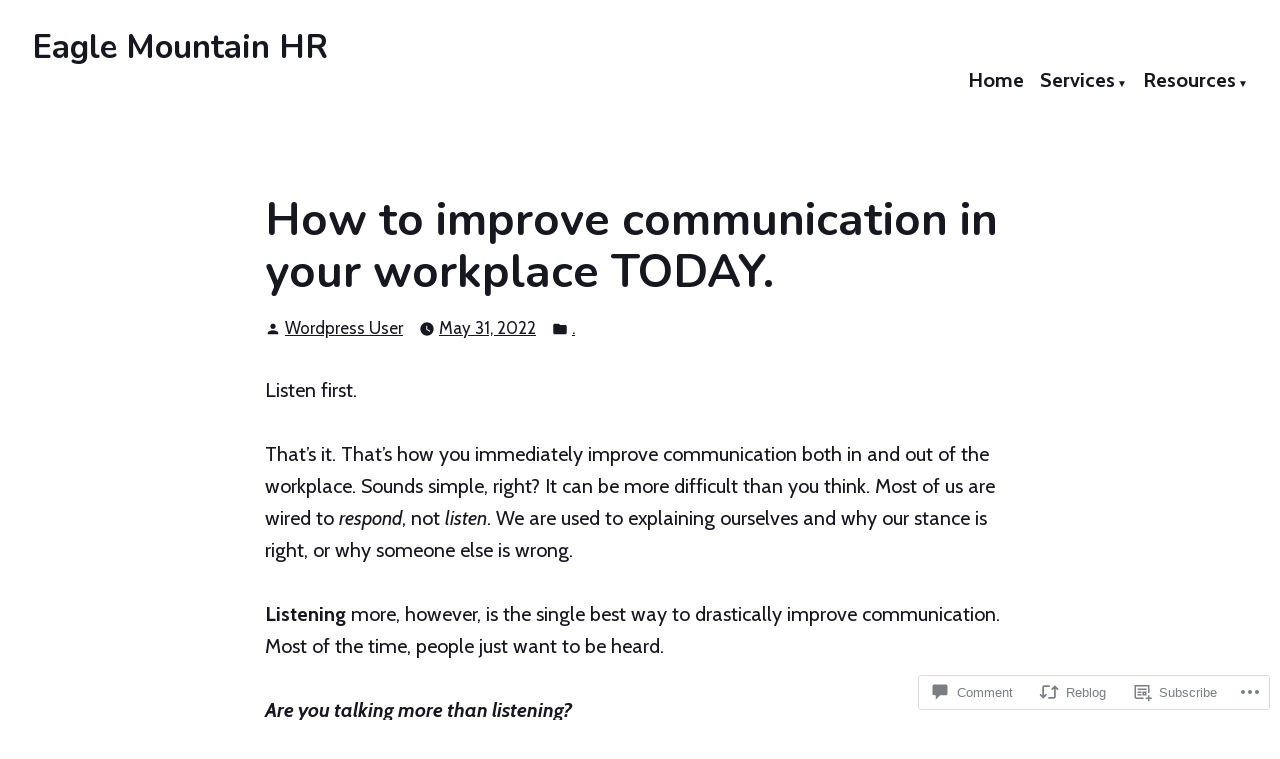

--- FILE ---
content_type: text/css;charset=utf-8
request_url: https://eaglemountainhr.com/_static/??-eJx9i0EKAjEMAD9kjYtiT+Jb0hJrpU1Kk7rs713xoijeZmAG5uaisBEb2JUqKbQRIGBnDaMvoLYU2kbVDfxO79gzQub4St3cotSvoQ7XykiZFTqFImnFBGv1pv+mROKKRLQs/CHuUjD353qup8kf/H539H66PQAMuVCD&cssminify=yes
body_size: 13750
content:
@charset "UTF-8";
@charset "UTF-8";


































body .widget_eu_cookie_law_widget #eu-cookie-law input.accept, .wp-block-search .wp-block-search__button, .a8c-posts-list__view-all, button,
input[type=submit],
a.wp-block-button__link,
button.wp-block-button__link,
.wp-block-file__button, button[data-load-more-btn],
.button {
  line-height: 1;
  color: #FFFDF6;
  cursor: pointer;
  font-weight: bold;
  font-family: "Rubik", Trebuchet MS, Lucida Grande, Lucida Sans Unicode, Lucida Sans, Tahoma, sans-serif;
  font-family: var(--font-headings, "Rubik", Trebuchet MS, Lucida Grande, Lucida Sans Unicode, Lucida Sans, Tahoma, sans-serif);
  font-size: 1rem;
  background-color: #20603C;
  border-radius: 5px;
  border-width: 0;
  text-decoration: none;
  padding: 18px 18px;
}
body .widget_eu_cookie_law_widget #eu-cookie-law input.accept:before, .wp-block-search .wp-block-search__button:before, .a8c-posts-list__view-all:before, button:before,
input[type=submit]:before,
a.wp-block-button__link:before,
button.wp-block-button__link:before,
.wp-block-file__button:before, button[data-load-more-btn]:before,
.button:before, body .widget_eu_cookie_law_widget #eu-cookie-law input.accept:after, .wp-block-search .wp-block-search__button:after, .a8c-posts-list__view-all:after, button:after,
input[type=submit]:after,
a.wp-block-button__link:after,
button.wp-block-button__link:after,
.wp-block-file__button:after, button[data-load-more-btn]:after,
.button:after {
  content: "";
  display: block;
  height: 0;
  width: 0;
}
body .widget_eu_cookie_law_widget #eu-cookie-law input.accept:before, .wp-block-search .wp-block-search__button:before, .a8c-posts-list__view-all:before, button:before,
input[type=submit]:before,
a.wp-block-button__link:before,
button.wp-block-button__link:before,
.wp-block-file__button:before, button[data-load-more-btn]:before,
.button:before {
  margin-bottom: -0.12em;
}
body .widget_eu_cookie_law_widget #eu-cookie-law input.accept:after, .wp-block-search .wp-block-search__button:after, .a8c-posts-list__view-all:after, button:after,
input[type=submit]:after,
a.wp-block-button__link:after,
button.wp-block-button__link:after,
.wp-block-file__button:after, button[data-load-more-btn]:after,
.button:after {
  margin-top: -0.11em;
}
body .widget_eu_cookie_law_widget #eu-cookie-law input.accept:not(.has-background):hover, .wp-block-search .wp-block-search__button:not(.has-background):hover, .a8c-posts-list__view-all:not(.has-background):hover, button:not(.has-background):hover,
input[type=submit]:not(.has-background):hover,
a.wp-block-button__link:not(.has-background):hover,
.wp-block-file__button:not(.has-background):hover,
.button:not(.has-background):hover, body .widget_eu_cookie_law_widget #eu-cookie-law input.accept:focus, .wp-block-search .wp-block-search__button:focus, .a8c-posts-list__view-all:focus, button:focus,
input[type=submit]:focus,
a.wp-block-button__link:focus,
.wp-block-file__button:focus,
.button:focus, body .widget_eu_cookie_law_widget #eu-cookie-law input.has-focus.accept, .wp-block-search .has-focus.wp-block-search__button, .has-focus.a8c-posts-list__view-all, button.has-focus,
input.has-focus[type=submit],
a.has-focus.wp-block-button__link,
.has-focus.wp-block-file__button,
.has-focus.button {
  color: #FFFDF6;
  background-color: rgb(19.25, 57.75, 36.09375);
}





html {
  line-height: 1.15; 
  -webkit-text-size-adjust: 100%; 
}



body {
  margin: 0;
}


main {
  display: block;
}


h1 {
  font-size: 2em;
  margin: 0.67em 0;
}



hr {
  box-sizing: content-box; 
  height: 0; 
  overflow: visible; 
}


pre {
  font-family: monospace, monospace; 
  font-size: 1em; 
}



a {
  background-color: transparent;
}


abbr[title] {
  border-bottom: none; 
  text-decoration: underline; 
  text-decoration: underline dotted; 
}


b,
strong {
  font-weight: bolder;
}


code,
kbd,
samp {
  font-family: monospace, monospace; 
  font-size: 1em; 
}


small {
  font-size: 80%;
}


sub,
sup {
  font-size: 75%;
  line-height: 0;
  position: relative;
  vertical-align: baseline;
}

sub {
  bottom: -0.25em;
}

sup {
  top: -0.5em;
}



button,
input,
optgroup,
select,
textarea {
  font-family: inherit; 
  font-size: 100%; 
  line-height: 1.15; 
  margin: 0; 
}


button,
input { 
  overflow: visible;
}


button,
select { 
  text-transform: none;
}


button,
[type=button],
[type=reset],
[type=submit] {
  -webkit-appearance: button;
}


button::-moz-focus-inner,
[type=button]::-moz-focus-inner,
[type=reset]::-moz-focus-inner,
[type=submit]::-moz-focus-inner {
  border-style: none;
  padding: 0;
}


button:-moz-focusring,
[type=button]:-moz-focusring,
[type=reset]:-moz-focusring,
[type=submit]:-moz-focusring {
  outline: 1px dotted ButtonText;
}


fieldset {
  padding: 0.35em 0.75em 0.625em;
}


legend {
  box-sizing: border-box; 
  color: inherit; 
  display: table; 
  max-width: 100%; 
  padding: 0; 
  white-space: normal; 
}


progress {
  vertical-align: baseline;
}


textarea {
  overflow: auto;
}


[type=checkbox],
[type=radio] {
  box-sizing: border-box; 
  padding: 0; 
}


[type=number]::-webkit-inner-spin-button,
[type=number]::-webkit-outer-spin-button {
  height: auto;
}


[type=search] {
  -webkit-appearance: textfield; 
  outline-offset: -2px; 
}


[type=search]::-webkit-search-decoration {
  -webkit-appearance: none;
}


::-webkit-file-upload-button {
  -webkit-appearance: button; 
  font: inherit; 
}



details {
  display: block;
}


summary {
  display: list-item;
}



template {
  display: none;
}


[hidden] {
  display: none;
}


html,
body,
p,
ol,
ul,
li,
dl,
dt,
dd,
blockquote,
figure,
fieldset,
form,
legend,
textarea,
pre,
iframe,
hr,
h1,
h2,
h3,
h4,
h5,
h6 {
  padding: 0;
  margin: 0;
  -moz-osx-font-smoothing: grayscale;
  -webkit-font-smoothing: antialiased;
}



html {
  box-sizing: border-box;
}


*, *::before, *::after {
  box-sizing: inherit;
}


html {
  font-size: 16.9491525424px;
  font-family: "Rubik", Trebuchet MS, Lucida Grande, Lucida Sans Unicode, Lucida Sans, Tahoma, sans-serif;
  font-family: var(--font-base, "Rubik", Trebuchet MS, Lucida Grande, Lucida Sans Unicode, Lucida Sans, Tahoma, sans-serif);
  line-height: 1.6;
}
@media only screen and (min-width: 560px) {
  html {
    font-size: 20px;
  }
}

body {
  font-size: 1rem;
  font-weight: normal;
  color: #3C2323;
  text-align: left;
  background-color: #FFFDF6;
}


a {
  color: #20603C;
}
a:hover {
  color: rgb(19.25, 57.75, 36.09375);
}
.has-primary-background-color a:not(.has-text-color) {
  color: #FFFDF6;
}

button,
a {
  cursor: pointer;
}


.screen-reader-text {
  border: 0;
  clip: rect(1px, 1px, 1px, 1px);
  clip-path: inset(50%);
  height: 1px;
  margin: -1px;
  overflow: hidden;
  padding: 0;
  position: absolute !important;
  width: 1px;
  word-wrap: normal !important; 
}
.screen-reader-text:focus {
  background-color: #FFFDF6;
  border-radius: 3px;
  box-shadow: 0 0 2px 2px rgba(0, 0, 0, 0.6);
  clip: auto !important;
  clip-path: none;
  color: #3C2323;
  display: block;
  font-size: 1.18rem;
  font-weight: bold;
  height: auto;
  left: 5px;
  line-height: normal;
  padding: 15px 23px 14px;
  text-decoration: none;
  top: 5px;
  width: auto;
  z-index: 100000; 
}


#content[tabindex="-1"]:focus {
  outline: 0;
}

.clear:before,
.clear:after,
.entry-content:before,
.entry-content:after,
.comment-content:before,
.comment-content:after,
.site-header:before,
.site-header:after,
.site-content:before,
.site-content:after,
.site-footer:before,
.site-footer:after {
  content: "";
  display: table;
  table-layout: fixed;
}

.clear:after,
.entry-content:after,
.comment-content:after,
.site-header:after,
.site-content:after,
.site-footer:after {
  clear: both;
}


header *,
main *,
footer * {
  max-width: unset;
}

html,
body,
div,
header,
nav,
article,
figure,
hr,
main,
section,
footer {
  max-width: none;
}

::selection {
  background-color: rgb(178.875, 229.625, 201.078125);
}

::-moz-selection {
  background-color: rgb(178.875, 229.625, 201.078125);
}





.site-header,
.site-main,
.site-footer {
  padding: 16px 16px;
  margin-left: auto;
  margin-right: auto;
}
@media only screen and (min-width: 560px) {
  .site-header,
  .site-main,
  .site-footer {
    padding-top: 32px;
    padding-right: 0;
    padding-bottom: 32px;
    padding-left: 0;
  }
}


.site-main > * {
  margin-top: calc(3 * 32px);
  margin-bottom: calc(3 * 32px);
}
.site-main > *:first-child {
  margin-top: 0;
}
.site-main > *:last-child {
  margin-bottom: 0;
}



.entry-header,
.post-thumbnail,
.entry-content,
.entry-footer,
.author-bio,
.widget-area {
  margin-top: 32px;
  margin-right: auto;
  margin-bottom: 32px;
  margin-left: auto;
}


.site-footer > *,
.site-main > article > *,
.site-main > .not-found > *,
.entry-content > *,
.entry-content-child,
.wp-block-premium-content-container .wp-premium-content-logged-out-view > *,
.wp-block-premium-content-container .wp-block-premium-content-subscriber-view > *,
[class*=inner-container] > *,
.widget-area > * {
  margin-top: 21.312px;
  margin-bottom: 21.312px;
}
@media only screen and (min-width: 560px) {
  .site-footer > *,
  .site-main > article > *,
  .site-main > .not-found > *,
  .entry-content > *,
  .entry-content-child,
  .wp-block-premium-content-container .wp-premium-content-logged-out-view > *,
  .wp-block-premium-content-container .wp-block-premium-content-subscriber-view > *,
  [class*=inner-container] > *,
  .widget-area > * {
    margin-top: 32px;
    margin-bottom: 32px;
  }
}
.site-footer > *:first-child,
.site-main > article > *:first-child,
.site-main > .not-found > *:first-child,
.entry-content > *:first-child,
.entry-content-child:first-child,
.wp-block-premium-content-container .wp-premium-content-logged-out-view > :first-child,
.wp-block-premium-content-container .wp-block-premium-content-subscriber-view > :first-child,
[class*=inner-container] > *:first-child,
.widget-area > *:first-child {
  margin-top: 0;
}
.site-footer > *:last-child,
.site-main > article > *:last-child,
.site-main > .not-found > *:last-child,
.entry-content > *:last-child,
.entry-content-child:last-child,
.wp-block-premium-content-container .wp-premium-content-logged-out-view > :last-child,
.wp-block-premium-content-container .wp-block-premium-content-subscriber-view > :last-child,
[class*=inner-container] > *:last-child,
.widget-area > *:last-child {
  margin-bottom: 0;
}


.site-header > *,
.entry-header > *,
.post-thumbnail > *,
.page-content > *,
.comment-content > *,
.author-bio > *,
.widget-area > .widget > * {
  margin-top: 16px;
  margin-bottom: 16px;
}
.site-header > *:first-child,
.entry-header > *:first-child,
.post-thumbnail > *:first-child,
.page-content > *:first-child,
.comment-content > *:first-child,
.author-bio > *:first-child,
.widget-area > .widget > *:first-child {
  margin-top: 0;
}
.site-header > *:last-child,
.entry-header > *:last-child,
.post-thumbnail > *:last-child,
.page-content > *:last-child,
.comment-content > *:last-child,
.author-bio > *:last-child,
.widget-area > .widget > *:last-child {
  margin-bottom: 0;
}


.entry-content > * {
  
}
.entry-content > *.alignleft, .entry-content > *.alignright, .entry-content > *.alignleft:first-child + *, .entry-content > *.alignright:first-child + *, .entry-content > *.alignfull {
  margin-top: 0;
}
.entry-content > *:last-child, .entry-content > *.alignfull {
  margin-bottom: 0;
}
.entry-content > *.alignfull + .alignleft {
  float: left;
  margin-top: 32px;
  margin-left: 16px;
  margin-right: 16px;
}
.entry-content > *.alignfull + .alignright {
  float: right;
  margin-top: 32px;
  margin-left: 16px;
  margin-right: 16px;
}



@counter-style empty {
  symbols: "";
}
blockquote {
  padding-left: 16px;
}
blockquote p {
  font-size: 1.643032rem;
  letter-spacing: normal;
  line-height: 1.15;
}
blockquote cite,
blockquote footer {
  font-size: 0.8474576271rem;
  letter-spacing: normal;
}
blockquote > * {
  margin-top: 16px;
  margin-bottom: 16px;
}
blockquote > *:first-child {
  margin-top: 0;
}
blockquote > *:last-child {
  margin-bottom: 0;
}
blockquote.alignleft, blockquote.alignright {
  padding-left: inherit;
}
blockquote.alignleft p, blockquote.alignright p {
  font-size: 1.3924rem;
  max-width: inherit;
  width: inherit;
}
blockquote.alignleft cite,
blockquote.alignleft footer, blockquote.alignright cite,
blockquote.alignright footer {
  font-size: 0.7181844298rem;
  letter-spacing: normal;
}

input[type=text],
input[type=email],
input[type=url],
input[type=password],
input[type=search],
input[type=number],
input[type=tel],
input[type=range],
input[type=date],
input[type=month],
input[type=week],
input[type=time],
input[type=datetime],
input[type=datetime-local],
input[type=color],
textarea {
  color: black;
  border: 1px solid #AAAAAA;
  border-radius: 3px;
  padding: 16px;
}
input[type=text]:focus,
input[type=email]:focus,
input[type=url]:focus,
input[type=password]:focus,
input[type=search]:focus,
input[type=number]:focus,
input[type=tel]:focus,
input[type=range]:focus,
input[type=date]:focus,
input[type=month]:focus,
input[type=week]:focus,
input[type=time]:focus,
input[type=datetime]:focus,
input[type=datetime-local]:focus,
input[type=color]:focus,
textarea:focus {
  color: black;
  border-color: rgb(19.25, 57.75, 36.09375);
}

select {
  border: 1px solid #AAAAAA;
}

textarea {
  width: 100%;
}

input[type=checkbox] + label {
  display: inline;
  margin-left: 0.5em;
  margin-right: 2em;
  line-height: 1em;
}

figcaption {
  color: rgb(132.4736842105, 77.2763157895, 77.2763157895);
  font-size: 0.7181844298rem;
  margin-top: calc(0.5 * 16px);
  margin-bottom: 16px;
  text-align: center;
}
.alignleft figcaption, .alignright figcaption {
  margin-bottom: 0;
}


.page-content .wp-smiley,
.entry-content .wp-smiley,
.comment-content .wp-smiley {
  border: none;
  margin-bottom: 0;
  margin-top: 0;
  padding: 0;
}


embed,
iframe,
object {
  max-width: 100%;
}


.getty.embed.image {
  display: block !important;
}



.wp-block-audio {
  min-width: inherit;
}
.wp-block-audio.alignleft, .wp-block-audio.alignright {
  min-width: 300px;
}

.wp-block-newspack-blocks-homepage-articles.image-aligntop .post-thumbnail {
  margin-bottom: 16px;
}
.wp-block-newspack-blocks-homepage-articles.image-alignleft .post-thumbnail {
  margin-right: 32px;
}
.wp-block-newspack-blocks-homepage-articles.image-alignright .post-thumbnail {
  margin-left: 32px;
}
.wp-block-newspack-blocks-homepage-articles.image-alignbehind .post-has-image .entry-wrapper {
  padding: 32px;
}
.wp-block-newspack-blocks-homepage-articles.is-grid article {
  margin-top: 0;
  margin-bottom: 64px;
}
@media only screen and (min-width: 560px) {
  .wp-block-newspack-blocks-homepage-articles.is-grid article {
    margin-bottom: 96px;
  }
}
.wp-block-newspack-blocks-homepage-articles .article-section-title {
  font-size: 1rem;
  margin-bottom: 16px;
}
.wp-block-newspack-blocks-homepage-articles .article-section-title + article {
  margin-top: 0;
}
.wp-block-newspack-blocks-homepage-articles article {
  display: block;
  
  margin-top: 64px;
  margin-bottom: 64px;
}
@media only screen and (min-width: 560px) {
  .wp-block-newspack-blocks-homepage-articles article {
    margin-top: 96px;
    margin-bottom: 96px;
  }
}
.wp-block-newspack-blocks-homepage-articles article:first-child {
  margin-top: 0;
}
.wp-block-newspack-blocks-homepage-articles article:last-child {
  margin-bottom: 96px;
}
.wp-block-newspack-blocks-homepage-articles article .post-thumbnail img {
  width: auto;
}
.wp-block-newspack-blocks-homepage-articles article .entry-wrapper > * {
  
  margin-top: 16px;
  margin-bottom: 16px;
}
.wp-block-newspack-blocks-homepage-articles article .entry-wrapper > *:first-child {
  margin-top: 0;
}
.wp-block-newspack-blocks-homepage-articles article .entry-wrapper > *:last-child {
  margin-bottom: 0;
}
.wp-block-newspack-blocks-homepage-articles article .entry-title a {
  color: #20603C;
}
.has-background:not(.has-background-background-color) .wp-block-newspack-blocks-homepage-articles article .entry-title a, [class*=background-color]:not(.has-background-background-color) .wp-block-newspack-blocks-homepage-articles article .entry-title a, [style*=background-color] .wp-block-newspack-blocks-homepage-articles article .entry-title a {
  color: currentColor;
}
.wp-block-newspack-blocks-homepage-articles article .entry-title a:hover {
  color: rgb(19.25, 57.75, 36.09375);
  text-decoration: underline;
}
.has-background:not(.has-background-background-color) .wp-block-newspack-blocks-homepage-articles article .entry-title a:hover, [class*=background-color]:not(.has-background-background-color) .wp-block-newspack-blocks-homepage-articles article .entry-title a:hover, [style*=background-color] .wp-block-newspack-blocks-homepage-articles article .entry-title a:hover {
  color: currentColor;
}
@media only screen and (min-width: 560px) {
  .wp-block-newspack-blocks-homepage-articles article .more-link {
    margin-top: 16px;
  }
}
.wp-block-newspack-blocks-homepage-articles article .entry-meta,
.wp-block-newspack-blocks-homepage-articles article .cat-links {
  color: rgb(132.4736842105, 77.2763157895, 77.2763157895);
  font-size: 0.8474576271rem;
}
.has-background:not(.has-background-background-color) .wp-block-newspack-blocks-homepage-articles article .entry-meta, [class*=background-color]:not(.has-background-background-color) .wp-block-newspack-blocks-homepage-articles article .entry-meta, [style*=background-color] .wp-block-newspack-blocks-homepage-articles article .entry-meta,
.has-background:not(.has-background-background-color) .wp-block-newspack-blocks-homepage-articles article .cat-links,
[class*=background-color]:not(.has-background-background-color) .wp-block-newspack-blocks-homepage-articles article .cat-links,
[style*=background-color] .wp-block-newspack-blocks-homepage-articles article .cat-links {
  color: currentColor;
}
.wp-block-newspack-blocks-homepage-articles article .entry-meta > span > *,
.wp-block-newspack-blocks-homepage-articles article .cat-links > span > * {
  vertical-align: top;
}
.wp-block-newspack-blocks-homepage-articles article .entry-meta .byline:not(:last-child),
.wp-block-newspack-blocks-homepage-articles article .cat-links .byline:not(:last-child) {
  margin-right: 16px;
}
.wp-block-newspack-blocks-homepage-articles article .entry-meta .published + .updated,
.wp-block-newspack-blocks-homepage-articles article .cat-links .published + .updated {
  display: none;
}
.wp-block-newspack-blocks-homepage-articles article .entry-meta a,
.wp-block-newspack-blocks-homepage-articles article .cat-links a {
  color: currentColor;
  text-decoration: underline;
}
.wp-block-newspack-blocks-homepage-articles article .entry-meta a:hover, .wp-block-newspack-blocks-homepage-articles article .entry-meta a:active,
.wp-block-newspack-blocks-homepage-articles article .cat-links a:hover,
.wp-block-newspack-blocks-homepage-articles article .cat-links a:active {
  color: rgb(19.25, 57.75, 36.09375);
  text-decoration: none;
}
.has-background:not(.has-background-background-color) .wp-block-newspack-blocks-homepage-articles article .entry-meta a:hover, [class*=background-color]:not(.has-background-background-color) .wp-block-newspack-blocks-homepage-articles article .entry-meta a:hover, [style*=background-color] .wp-block-newspack-blocks-homepage-articles article .entry-meta a:hover, .has-background:not(.has-background-background-color) .wp-block-newspack-blocks-homepage-articles article .entry-meta a:active, [class*=background-color]:not(.has-background-background-color) .wp-block-newspack-blocks-homepage-articles article .entry-meta a:active, [style*=background-color] .wp-block-newspack-blocks-homepage-articles article .entry-meta a:active,
.has-background:not(.has-background-background-color) .wp-block-newspack-blocks-homepage-articles article .cat-links a:hover,
[class*=background-color]:not(.has-background-background-color) .wp-block-newspack-blocks-homepage-articles article .cat-links a:hover,
[style*=background-color] .wp-block-newspack-blocks-homepage-articles article .cat-links a:hover,
.has-background:not(.has-background-background-color) .wp-block-newspack-blocks-homepage-articles article .cat-links a:active,
[class*=background-color]:not(.has-background-background-color) .wp-block-newspack-blocks-homepage-articles article .cat-links a:active,
[style*=background-color] .wp-block-newspack-blocks-homepage-articles article .cat-links a:active {
  color: currentColor;
}

button[data-load-more-btn],
.button {
  display: inline-block;
}
.has-background:not(.has-background-background-color) button[data-load-more-btn], [class*=background-color]:not(.has-background-background-color) button[data-load-more-btn], [style*=background-color] button[data-load-more-btn],
.has-background:not(.has-background-background-color) .button,
[class*=background-color]:not(.has-background-background-color) .button,
[style*=background-color] .button {
  background-color: transparent;
  border: 2px solid currentColor;
  color: currentColor;
}



.wp-block-button.is-style-outline.wp-block-button__link, .wp-block-button.is-style-outline .wp-block-button__link {
  border: 2px solid currentcolor;
  padding: 16px 18px;
}
.wp-block-button.is-style-outline.wp-block-button__link:not(.has-background), .wp-block-button.is-style-outline .wp-block-button__link:not(.has-background) {
  background: transparent;
}
.wp-block-button.is-style-outline.wp-block-button__link:not(.has-text-color), .wp-block-button.is-style-outline .wp-block-button__link:not(.has-text-color) {
  color: #20603C;
}
.wp-block-button.is-style-outline.wp-block-button__link:active, .wp-block-button.is-style-outline .wp-block-button__link:active {
  color: #20603C;
}
.wp-block-button.is-style-outline.wp-block-button__link:hover, .wp-block-button.is-style-outline.wp-block-button__link:focus, .wp-block-button.is-style-outline.wp-block-button__link.has-focus, .wp-block-button.is-style-outline .wp-block-button__link:hover, .wp-block-button.is-style-outline .wp-block-button__link:focus, .wp-block-button.is-style-outline .wp-block-button__link.has-focus {
  color: rgb(19.25, 57.75, 36.09375);
}
.has-primary-background-color .wp-block-button.is-style-outline.wp-block-button__link:not(.has-text-color), .has-primary-background-color .wp-block-button.is-style-outline .wp-block-button__link:not(.has-text-color) {
  color: #FFFDF6;
}
.wp-block-button.is-style-squared, .wp-block-button.is-style-squared .wp-block-button__link {
  border-radius: 0;
}
.wp-block-code {
  color: #3C2323;
  font-size: 0.8474576271rem;
  padding: 16px;
  border-color: #3C2323;
}
.wp-block-code pre {
  color: #3C2323;
}

.wp-block-columns {
  
}
.wp-block-columns .wp-block-column > * {
  margin-top: 21.312px;
  margin-bottom: 21.312px;
}
@media only screen and (min-width: 560px) {
  .wp-block-columns .wp-block-column > * {
    margin-top: 32px;
    margin-bottom: 32px;
  }
}
.wp-block-columns .wp-block-column > *:first-child {
  margin-top: 0;
}
.wp-block-columns .wp-block-column > *:last-child {
  margin-bottom: 0;
}
.wp-block-columns .wp-block-column:last-child {
  margin-bottom: 0;
}
.wp-block-columns .wp-block-column:not(:last-child) {
  margin-bottom: 21.312px;
}
@media only screen and (min-width: 560px) {
  .wp-block-columns .wp-block-column:not(:last-child) {
    margin-bottom: 32px;
  }
}
@media only screen and (min-width: 782px) {
  .wp-block-columns .wp-block-column:not(:last-child) {
    
    margin-bottom: 0;
  }
}
.wp-block-columns.alignfull {
  padding-left: 16px;
  padding-right: 16px;
}
.wp-block-columns.alignfull:not(:first-child) {
  margin-top: 32px;
}
.wp-block-columns.alignfull:not(:last-child) {
  margin-bottom: 32px;
}

.wp-block-cover,
.wp-block-cover-image {
  background-color: #0D1B24;
  min-height: calc(15 * 32px);
  margin-top: inherit;
  margin-bottom: inherit;
  
  
}
.wp-block-cover.has-background-dim,
.wp-block-cover-image.has-background-dim {
  background-color: #0D1B24;
}
.wp-block-cover .wp-block-cover__inner-container,
.wp-block-cover .wp-block-cover-image-text,
.wp-block-cover .wp-block-cover-text,
.wp-block-cover-image .wp-block-cover__inner-container,
.wp-block-cover-image .wp-block-cover-image-text,
.wp-block-cover-image .wp-block-cover-text {
  margin-top: 32px;
  margin-bottom: 32px;
}
.wp-block-cover h2,
.wp-block-cover-image h2 {
  font-size: 2.2877577568rem;
  letter-spacing: normal;
  line-height: 1.15;
  max-width: inherit;
  text-align: inherit;
  padding: 0;
}
.wp-block-cover h2.has-text-align-left,
.wp-block-cover-image h2.has-text-align-left {
  text-align: left;
}
.wp-block-cover h2.has-text-align-center,
.wp-block-cover-image h2.has-text-align-center {
  text-align: center;
}
.wp-block-cover h2.has-text-align-right,
.wp-block-cover-image h2.has-text-align-right {
  text-align: right;
}
.wp-block-cover .wp-block-cover__inner-container,
.wp-block-cover-image .wp-block-cover__inner-container {
  width: calc(100% - 64px);
}
.wp-block-cover .wp-block-cover__inner-container > *,
.wp-block-cover-image .wp-block-cover__inner-container > * {
  margin-top: 21.312px;
  margin-bottom: 21.312px;
}
@media only screen and (min-width: 560px) {
  .wp-block-cover .wp-block-cover__inner-container > *,
  .wp-block-cover-image .wp-block-cover__inner-container > * {
    margin-top: 32px;
    margin-bottom: 32px;
  }
}
.wp-block-cover .wp-block-cover__inner-container > *:first-child,
.wp-block-cover-image .wp-block-cover__inner-container > *:first-child {
  margin-top: 0;
}
.wp-block-cover .wp-block-cover__inner-container > *:last-child,
.wp-block-cover-image .wp-block-cover__inner-container > *:last-child {
  margin-bottom: 0;
}
.wp-block-cover.alignleft, .wp-block-cover.alignright,
.wp-block-cover-image.alignleft,
.wp-block-cover-image.alignright {
  margin-top: 0;
}
.wp-block-cover.alignleft > *, .wp-block-cover.alignright > *,
.wp-block-cover-image.alignleft > *,
.wp-block-cover-image.alignright > * {
  margin-top: calc(2 * 32px);
  margin-bottom: calc(2 * 32px);
  padding-left: 16px;
  padding-right: 16px;
  width: 100%;
}
.wp-block-cover.has-left-content, .wp-block-cover.has-right-content,
.wp-block-cover-image.has-left-content,
.wp-block-cover-image.has-right-content {
  justify-content: center;
}

.wp-block-file .wp-block-file__button {
  background-color: #20603C;
  color: #FFFDF6;
  font-size: 0.8474576271rem;
  margin-left: 16px;
  margin-right: 16px;
}
.wp-block-file .wp-block-file__button:before, .wp-block-file .wp-block-file__button:after {
  display: inherit;
}
.wp-block-file a.wp-block-file__button:active,
.wp-block-file a.wp-block-file__button:focus,
.wp-block-file a.wp-block-file__button:hover,
.wp-block-file a.wp-block-file__button:visited {
  color: #FFFDF6;
  opacity: 0.85;
}

.wp-block-gallery {
  margin: 0;
}
.wp-block-gallery .blocks-gallery-image figcaption,
.wp-block-gallery .blocks-gallery-item figcaption {
  margin: 0;
  color: white;
  font-size: 0.7181844298rem;
}
.wp-block-gallery.alignleft, .wp-block-gallery.alignright {
  max-width: 50%;
}

.wp-block-group .wp-block-group__inner-container {
  margin-left: auto;
  margin-right: auto;
}
.wp-block-group .wp-block-group__inner-container > * {
  margin-top: 21.312px;
  margin-bottom: 21.312px;
}
@media only screen and (min-width: 560px) {
  .wp-block-group .wp-block-group__inner-container > * {
    margin-top: 32px;
    margin-bottom: 32px;
  }
}
.wp-block-group .wp-block-group__inner-container > *:first-child {
  margin-top: 0;
}
.wp-block-group .wp-block-group__inner-container > *:last-child {
  margin-bottom: 0;
}
.wp-block-group.has-background {
  padding: 21.312px;
}
@media only screen and (min-width: 560px) {
  .wp-block-group.has-background {
    padding: 32px;
  }
}
.wp-block-group.alignfull {
  padding-left: 16px;
  padding-right: 16px;
}

h1, .h1,
h2, .h2,
h3, .h3,
h4, .h4,
h5, .h5,
h6, .h6 {
  font-family: "Rubik", Trebuchet MS, Lucida Grande, Lucida Sans Unicode, Lucida Sans, Tahoma, sans-serif;
  font-family: var(--font-headings, "Rubik", Trebuchet MS, Lucida Grande, Lucida Sans Unicode, Lucida Sans, Tahoma, sans-serif);
  font-weight: bold;
  clear: both;
}

h1, .h1 {
  font-size: 2.699554153rem;
  letter-spacing: normal;
  line-height: 1.15;
}

h2, .h2 {
  font-size: 2.2877577568rem;
  letter-spacing: normal;
  line-height: 1.15;
}

h3, .h3 {
  font-size: 1.93877776rem;
  letter-spacing: normal;
  line-height: 1.15;
}

h4, .h4 {
  font-size: 1.643032rem;
  letter-spacing: normal;
  line-height: 1.15;
}

h5, .h5 {
  font-size: 1.3924rem;
  letter-spacing: normal;
  line-height: 1.15;
}

h6, .h6 {
  font-size: 1.18rem;
  letter-spacing: normal;
  line-height: 1.15;
}

.wp-block-image {
  text-align: center;
}
.wp-block-image figcaption {
  color: rgb(132.4736842105, 77.2763157895, 77.2763157895);
  font-size: 0.7181844298rem;
  margin-top: calc(0.5 * 16px);
  margin-bottom: 16px;
  text-align: center;
}

.entry-content > *[class=wp-block-image],
.entry-content [class*=inner-container] > *[class=wp-block-image] {
  margin-top: 0;
  margin-bottom: 0;
}
.entry-content > *[class=wp-block-image] + *,
.entry-content [class*=inner-container] > *[class=wp-block-image] + * {
  margin-top: 0;
}

img {
  height: auto;
  max-width: 100%;
  vertical-align: middle;
}

.wp-block-latest-comments {
  padding-left: 0;
}
.wp-block-latest-comments .wp-block-latest-comments__comment {
  font-size: 0.8474576271rem;
  line-height: 1.6;
  
  margin-top: 32px;
  margin-bottom: 32px;
}
.wp-block-latest-comments .wp-block-latest-comments__comment:first-child {
  margin-top: 0;
}
.wp-block-latest-comments .wp-block-latest-comments__comment:last-child {
  margin-bottom: 0;
}
.wp-block-latest-comments .wp-block-latest-comments__comment-meta {
  font-family: "Rubik", Trebuchet MS, Lucida Grande, Lucida Sans Unicode, Lucida Sans, Tahoma, sans-serif;
  font-family: var(--font-headings, "Rubik", Trebuchet MS, Lucida Grande, Lucida Sans Unicode, Lucida Sans, Tahoma, sans-serif);
}
.wp-block-latest-comments .wp-block-latest-comments__comment-date {
  color: rgb(132.4736842105, 77.2763157895, 77.2763157895);
  font-size: 0.8474576271rem;
}
.wp-block-latest-comments .wp-block-latest-comments__comment-excerpt p {
  font-size: 0.8474576271rem;
  line-height: 1.6;
  margin: 0;
}

.wp-block-latest-posts {
  padding-left: 0;
}
.wp-block-latest-posts > li {
  word-wrap: break-word;
  
  margin-top: 32px;
  margin-bottom: 32px;
}
.wp-block-latest-posts > li:first-child {
  margin-top: 0;
}
.wp-block-latest-posts > li:last-child {
  margin-bottom: 0;
}
.wp-block-latest-posts > li > a {
  font-family: "Rubik", Trebuchet MS, Lucida Grande, Lucida Sans Unicode, Lucida Sans, Tahoma, sans-serif;
  font-family: var(--font-headings, "Rubik", Trebuchet MS, Lucida Grande, Lucida Sans Unicode, Lucida Sans, Tahoma, sans-serif);
  font-size: 1.643032rem;
  font-weight: bold;
  line-height: 1.15;
}
.wp-block-latest-posts .wp-block-latest-posts__post-date {
  color: rgb(132.4736842105, 77.2763157895, 77.2763157895);
  font-size: 0.7181844298rem;
  line-height: 1.6;
}
.entry-content [class*=inner-container] .wp-block-latest-posts .wp-block-latest-posts__post-date, .entry-content .has-background .wp-block-latest-posts .wp-block-latest-posts__post-date {
  color: currentColor;
}
.wp-block-latest-posts .wp-block-latest-posts__post-excerpt,
.wp-block-latest-posts .wp-block-latest-posts__post-full-content {
  font-size: 0.8474576271rem;
  line-height: 1.6;
  margin: 0;
}
.wp-block-latest-posts.alignfull {
  padding-left: 16px;
  padding-right: 16px;
}
.entry-content [class*=inner-container] .wp-block-latest-posts.alignfull, .entry-content .has-background .wp-block-latest-posts.alignfull {
  padding-left: 0;
  padding-right: 0;
}

.gallery-item {
  display: inline-block;
  text-align: center;
  vertical-align: top;
  width: 100%;
}
.gallery-item a {
  display: block;
}
.gallery-columns-2 .gallery-item {
  max-width: 50%;
}
.gallery-columns-3 .gallery-item {
  max-width: 33.33%;
}
.gallery-columns-4 .gallery-item {
  max-width: 25%;
}
.gallery-columns-5 .gallery-item {
  max-width: 20%;
}
.gallery-columns-6 .gallery-item {
  max-width: 16.66%;
}
.gallery-columns-7 .gallery-item {
  max-width: 14.28%;
}
.gallery-columns-8 .gallery-item {
  max-width: 12.5%;
}
.gallery-columns-9 .gallery-item {
  max-width: 11.11%;
}

.gallery-caption {
  display: block;
}

ul,
ol {
  font-family: "Rubik", Trebuchet MS, Lucida Grande, Lucida Sans Unicode, Lucida Sans, Tahoma, sans-serif;
  font-family: var(--font-base, "Rubik", Trebuchet MS, Lucida Grande, Lucida Sans Unicode, Lucida Sans, Tahoma, sans-serif);
  margin: 0;
  padding-left: 32px;
}
ul.aligncenter,
ol.aligncenter {
  list-style-position: inside;
  padding: 0;
}
ul.alignright,
ol.alignright {
  list-style-position: inside;
  text-align: right;
  padding: 0;
}

ul {
  list-style-type: disc;
}

ol {
  list-style-type: decimal;
}

dt {
  font-family: "Rubik", Trebuchet MS, Lucida Grande, Lucida Sans Unicode, Lucida Sans, Tahoma, sans-serif;
  font-family: var(--font-headings, "Rubik", Trebuchet MS, Lucida Grande, Lucida Sans Unicode, Lucida Sans, Tahoma, sans-serif);
  font-weight: bold;
}

dd {
  margin: 0;
  padding-left: 32px;
}

.wp-block-media-text {
  
}
.wp-block-media-text .wp-block-media-text__content {
  padding: 16px;
}
@media only screen and (min-width: 640px) {
  .wp-block-media-text .wp-block-media-text__content {
    padding: 32px;
  }
}
.wp-block-media-text .wp-block-media-text__content > * {
  margin-top: 21.312px;
  margin-bottom: 21.312px;
}
@media only screen and (min-width: 560px) {
  .wp-block-media-text .wp-block-media-text__content > * {
    margin-top: 32px;
    margin-bottom: 32px;
  }
}
.wp-block-media-text .wp-block-media-text__content > *:first-child {
  margin-top: 0;
}
.wp-block-media-text .wp-block-media-text__content > *:last-child {
  margin-bottom: 0;
}
@media only screen and (min-width: 560px) {
  .wp-block-media-text.is-stacked-on-mobile .wp-block-media-text__content {
    padding-top: 32px;
    padding-bottom: 32px;
  }
}

p.has-background {
  padding: 16px 16px;
}

.a8c-posts-list__listing {
  list-style: none;
  margin: 0;
  padding: 0;
}
.a8c-posts-list__listing:not(:last-child) {
  margin-bottom: calc(3 * 32px);
}

.a8c-posts-list-item__featured span {
  color: #FFFDF6;
  background-color: #20603C;
  font-family: "Rubik", Trebuchet MS, Lucida Grande, Lucida Sans Unicode, Lucida Sans, Tahoma, sans-serif;
  font-family: var(--font-headings, "Rubik", Trebuchet MS, Lucida Grande, Lucida Sans Unicode, Lucida Sans, Tahoma, sans-serif);
  font-weight: bold;
  font-size: 0.8474576271rem;
  line-height: 1;
  padding: calc(0.5 * 16px) calc(0.66 * 16px);
}

.a8c-posts-list__item {
  display: block;
  
  margin-top: calc(3 * 32px);
  margin-bottom: calc(3 * 32px);
}
.a8c-posts-list__item:first-child {
  margin-top: 0;
}
.a8c-posts-list__item:last-child {
  margin-bottom: 0;
}
.a8c-posts-list__item .entry > * {
  
  margin-top: 16px;
  margin-bottom: 16px;
}
.a8c-posts-list__item .entry > *:first-child {
  margin-top: 0;
}
.a8c-posts-list__item .entry > *:last-child {
  margin-bottom: 0;
}
.a8c-posts-list__item .a8c-posts-list-item__meta {
  color: rgb(132.4736842105, 77.2763157895, 77.2763157895);
  font-size: 0.8474576271rem;
}
.a8c-posts-list__item .a8c-posts-list-item__meta a {
  color: currentColor;
}
.a8c-posts-list__item .a8c-posts-list-item__meta a:hover, .a8c-posts-list__item .a8c-posts-list-item__meta a:active {
  color: rgb(19.25, 57.75, 36.09375);
}
.a8c-posts-list__item .a8c-posts-list-item__edit-link {
  margin-left: 16px;
}

.a8c-posts-list__view-all {
  display: inline-block;
}

.wp-block-pullquote {
  border-top-color: #3C2323;
  border-top-width: 4px;
  border-bottom-color: #3C2323;
  border-bottom-width: 4px;
  color: #3C2323;
}
.wp-block-pullquote blockquote p {
  font-family: "Rubik", Trebuchet MS, Lucida Grande, Lucida Sans Unicode, Lucida Sans, Tahoma, sans-serif;
  font-family: var(--font-headings, "Rubik", Trebuchet MS, Lucida Grande, Lucida Sans Unicode, Lucida Sans, Tahoma, sans-serif);
  font-size: 1.643032rem;
  letter-spacing: normal;
  line-height: 1.15;
}
.wp-block-pullquote.is-style-solid-color blockquote p {
  font-size: 1.643032rem;
}
.wp-block-pullquote a {
  color: currentColor;
}
.wp-block-pullquote .wp-block-pullquote__citation,
.wp-block-pullquote cite,
.wp-block-pullquote footer {
  color: rgb(132.4736842105, 77.2763157895, 77.2763157895);
  font-size: 0.8474576271rem;
  letter-spacing: normal;
}
.wp-block-pullquote blockquote {
  padding-left: 0;
}
.wp-block-pullquote.is-style-solid-color {
  color: #FFFDF6;
}
.wp-block-pullquote.is-style-solid-color .wp-block-pullquote__citation,
.wp-block-pullquote.is-style-solid-color cite,
.wp-block-pullquote.is-style-solid-color footer {
  color: currentColor;
}
.wp-block-pullquote.is-style-solid-color:not(.has-background) {
  background-color: #20603C;
}

.wp-block-quote {
  border-left-color: #20603C;
  margin: 32px 0;
  padding-left: 16px;
  
}
.wp-block-quote > * {
  margin-top: 16px;
  margin-bottom: 16px;
}
.wp-block-quote > *:first-child {
  margin-top: 0;
}
.wp-block-quote > *:last-child {
  margin-bottom: 0;
}
.wp-block-quote p {
  font-family: "Rubik", Trebuchet MS, Lucida Grande, Lucida Sans Unicode, Lucida Sans, Tahoma, sans-serif;
  font-family: var(--font-headings, "Rubik", Trebuchet MS, Lucida Grande, Lucida Sans Unicode, Lucida Sans, Tahoma, sans-serif);
  font-size: 1.643032rem;
  letter-spacing: normal;
  line-height: 1.15;
}
.wp-block-quote .wp-block-quote__citation,
.wp-block-quote cite,
.wp-block-quote footer {
  color: rgb(132.4736842105, 77.2763157895, 77.2763157895);
  font-size: 0.8474576271rem;
  letter-spacing: normal;
}
.has-background:not(.has-background-background-color) .wp-block-quote .wp-block-quote__citation, [class*=background-color]:not(.has-background-background-color) .wp-block-quote .wp-block-quote__citation, [style*=background-color] .wp-block-quote .wp-block-quote__citation, .wp-block-cover[style*=background-image] .wp-block-quote .wp-block-quote__citation,
.has-background:not(.has-background-background-color) .wp-block-quote cite,
[class*=background-color]:not(.has-background-background-color) .wp-block-quote cite,
[style*=background-color] .wp-block-quote cite,
.wp-block-cover[style*=background-image] .wp-block-quote cite,
.has-background:not(.has-background-background-color) .wp-block-quote footer,
[class*=background-color]:not(.has-background-background-color) .wp-block-quote footer,
[style*=background-color] .wp-block-quote footer,
.wp-block-cover[style*=background-image] .wp-block-quote footer {
  color: currentColor;
}
.wp-block-quote[style*="text-align:right"], .wp-block-quote[style*="text-align: right"] {
  border-right-color: #20603C;
}
.wp-block-quote.is-style-large, .wp-block-quote.is-large {
  
  margin-top: 32px;
  margin-bottom: 32px;
  padding: 0;
}
.wp-block-quote.is-style-large p, .wp-block-quote.is-large p {
  font-size: 1.93877776rem;
  letter-spacing: normal;
  line-height: 1.15;
}
.wp-block-quote.is-style-large .wp-block-quote__citation,
.wp-block-quote.is-style-large cite,
.wp-block-quote.is-style-large footer, .wp-block-quote.is-large .wp-block-quote__citation,
.wp-block-quote.is-large cite,
.wp-block-quote.is-large footer {
  color: rgb(132.4736842105, 77.2763157895, 77.2763157895);
  font-size: 0.8474576271rem;
  letter-spacing: normal;
}
.has-background:not(.has-background-background-color) .wp-block-quote, [class*=background-color]:not(.has-background-background-color) .wp-block-quote, [style*=background-color] .wp-block-quote, .wp-block-cover[style*=background-image] .wp-block-quote {
  border-color: currentColor;
}

.wp-block-search {
  flex-wrap: wrap;
}
.wp-block-search.wp-block-search__button-inside .wp-block-search__inside-wrapper {
  background: white;
  color: black;
  border: 1px solid #AAAAAA;
  border-radius: 3px;
}
.wp-block-search.wp-block-search__button-inside .wp-block-search__inside-wrapper .wp-block-search__input {
  padding: 16px;
}
.wp-block-search.wp-block-search__button-inside .wp-block-search__inside-wrapper .wp-block-search__button {
  padding: 18px 18px;
}
.wp-block-search.wp-block-search__button-inside .wp-block-search__inside-wrapper .wp-block-search__button.has-icon {
  padding: 0;
}
.wp-block-search .wp-block-search__label {
  font-weight: normal;
}
.wp-block-search .wp-block-search__input {
  color: black;
  border: 1px solid #AAAAAA;
  border-radius: 3px;
  padding: 16px;
  font-size: 1rem;
  line-height: 1rem;
  font-family: "Rubik", Trebuchet MS, Lucida Grande, Lucida Sans Unicode, Lucida Sans, Tahoma, sans-serif;
  font-family: var(--font-headings, "Rubik", Trebuchet MS, Lucida Grande, Lucida Sans Unicode, Lucida Sans, Tahoma, sans-serif);
  max-width: inherit;
  margin-right: calc(0.66 * 18px);
  background: white;
}
.wp-block-search .wp-block-search__input:focus {
  color: black;
  border-color: #AAAAAA;
}
.wp-block-search .wp-block-search__button {
  border: none;
  box-shadow: none;
}
.wp-block-search .wp-block-search__button.has-icon {
  transform: scaleX(-1);
  padding: 0;
  min-width: calc(2 * 18px + 1rem + 4px);
  min-height: calc(2 * 18px + 1rem + 4px);
}
.wp-block-search .wp-block-search__button.has-icon svg {
  fill: currentColor;
  width: 29px;
  height: 29px;
}

hr {
  border-bottom: 2.64px solid #3C2323;
  clear: both;
  margin-left: auto;
  margin-right: auto;
}
hr.wp-block-separator {
  border-bottom: 2.64px solid #3C2323;
  
}
hr.wp-block-separator:not(.is-style-wide):not(.is-style-dots) {
  max-width: 96px;
}
hr.wp-block-separator.is-style-wide {
  border-bottom-width: 2.64px;
}
hr.wp-block-separator.is-style-dots.has-background, hr.wp-block-separator.is-style-dots.has-text-color {
  background-color: transparent !important;
}
hr.wp-block-separator.is-style-dots.has-background:before, hr.wp-block-separator.is-style-dots.has-text-color:before {
  color: currentColor !important;
}
hr.wp-block-separator.is-style-dots:before {
  color: #3C2323;
  font-size: 1.643032rem;
  letter-spacing: 0.8474576271rem;
  padding-left: 0.8474576271rem;
}
.has-background:not(.has-background-background-color) hr.wp-block-separator, [class*=background-color]:not(.has-background-background-color) hr.wp-block-separator, [style*=background-color] hr.wp-block-separator, .wp-block-cover[style*=background-image] hr.wp-block-separator {
  border-color: currentColor;
}

.wp-block-jetpack-slideshow ul {
  margin-left: 0;
  margin-right: 0;
}

.wp-block-spacer {
  display: block;
  margin-bottom: 0 !important;
  margin-top: 0 !important;
}
@media only screen and (max-width: 559px) {
  .wp-block-spacer[style] {
    height: 16px !important;
  }
}

.jetpack_subscription_widget input[type=text] {
  padding: 16px !important;
  width: 100% !important;
}

.wp-block-jetpack-subscriptions button::before,
.wp-block-jetpack-subscriptions button::after {
  display: none;
}

table,
.wp-block-table {
  width: 100%;
  min-width: 240px;
  border-collapse: collapse;
}
table th,
.wp-block-table th {
  font-family: "Rubik", Trebuchet MS, Lucida Grande, Lucida Sans Unicode, Lucida Sans, Tahoma, sans-serif;
  font-family: var(--font-headings, "Rubik", Trebuchet MS, Lucida Grande, Lucida Sans Unicode, Lucida Sans, Tahoma, sans-serif);
}
table td,
table th,
.wp-block-table td,
.wp-block-table th {
  padding: calc(0.5 * 16px);
  border: 1px solid;
}
table.is-style-stripes tbody tr:nth-child(odd),
.wp-block-table.is-style-stripes tbody tr:nth-child(odd) {
  background-color: #FAFAFA;
  color: #3C2323;
}

.wp-block-video figcaption {
  color: rgb(132.4736842105, 77.2763157895, 77.2763157895);
  font-size: 0.7181844298rem;
  margin-top: calc(0.5 * 16px);
  margin-bottom: 16px;
  text-align: center;
}

* > figure > video {
  max-width: unset;
  width: 100%;
  vertical-align: middle;
}



.alignleft {
  
  text-align: left;
  
  float: left;
  margin-top: 0;
  
  margin-right: 16px;
  margin-bottom: 32px;
}

.entry-content > .alignleft {
  
  float: left;
}


.aligncenter {
  clear: both;
  display: block;
  float: none;
  margin-right: auto;
  margin-left: auto;
  text-align: center;
}


.alignright {
  
  float: right;
  margin-top: 0;
  margin-bottom: 32px;
  
  margin-left: 16px;
}

.entry-content > .alignright {
  
  float: right;
}

.entry-content * > .alignleft + *,
.entry-content * > .alignright + * {
  margin-top: 0;
}



.alignwide {
  clear: both;
}


.alignfull {
  clear: both;
}

.has-left-content {
  justify-content: flex-start;
}

.has-right-content {
  justify-content: flex-end;
}

.has-parallax {
  background-attachment: fixed;
}

.has-primary-color {
  color: #20603C;
}

.has-secondary-color {
  color: #655441;
}

.has-foreground-color {
  color: #3C2323;
}

.has-foreground-light-color {
  color: rgb(132.4736842105, 77.2763157895, 77.2763157895);
}

.has-foreground-dark-color {
  color: #0D1B24;
}

.has-background-light-color {
  color: #FDF9EC;
}

.has-background-dark-color {
  color: #DDDDDD;
}

.has-background-dim,
.has-background-color {
  color: #FFFDF6;
}

.has-background p:not(.has-text-color),
.has-background h1:not(.has-text-color),
.has-background h2:not(.has-text-color),
.has-background h3:not(.has-text-color),
.has-background h4:not(.has-text-color),
.has-background h5:not(.has-text-color),
.has-background h6:not(.has-text-color) {
  color: currentcolor;
}

.has-primary-background-color,
.has-primary-background-color.has-background-dim {
  background-color: #20603C;
}

.has-primary-background-color:not(.has-text-color),
.has-primary-background-color.has-background-dim:not(.has-text-color) {
  color: #FFFDF6;
}

.has-secondary-background-color,
.has-secondary-background-color.has-background-dim {
  background-color: #655441;
}

.has-secondary-background-color:not(.has-text-color),
.has-secondary-background-color.has-background-dim:not(.has-text-color) {
  color: #FFFDF6;
}

.has-background-dim,
.has-foreground-background-color,
.has-foreground-background-color.has-background-dim {
  background-color: #3C2323;
}

.has-background-dim,
.has-foreground-background-color:not(.has-text-color),
.has-foreground-background-color.has-background-dim:not(.has-text-color) {
  color: #FFFDF6;
}

.has-foreground-light-background-color,
.has-foreground-light-background-color.has-background-dim {
  background-color: rgb(132.4736842105, 77.2763157895, 77.2763157895);
}

.has-foreground-light-background-color:not(.has-text-color),
.has-foreground-light-background-color.has-background-dim:not(.has-text-color) {
  color: #FFFDF6;
}

.has-foreground-dark-background-color,
.has-foreground-dark-background-color.has-background-dim {
  background-color: #0D1B24;
}

.has-foreground-dark-background-color:not(.has-text-color),
.has-foreground-dark-background-color.has-background-dim:not(.has-text-color) {
  color: #FFFDF6;
}

.has-background-light-background-color,
.has-background-light-background-color.has-background-dim {
  background-color: #FDF9EC;
}

.has-background-light-background-color:not(.has-text-color),
.has-background-light-background-color.has-background-dim:not(.has-text-color) {
  color: #3C2323;
}

.has-background-dark-background-color,
.has-background-dark-background-color.has-background-dim {
  background-color: #DDDDDD;
}

.has-background-dark-background-color:not(.has-text-color),
.has-background-dark-background-color.has-background-dim:not(.has-text-color) {
  color: #3C2323;
}

.has-background-background-color,
.has-background-background-color.has-background-dim {
  background-color: #FFFDF6;
}

.has-background-background-color:not(.has-text-color),
.has-background-background-color.has-background-dim:not(.has-text-color) {
  color: #3C2323;
}

.is-small-text,
.has-small-font-size {
  font-size: 0.8474576271rem;
}

.is-regular-text,
.has-regular-font-size,
.has-normal-font-size,
.has-medium-font-size {
  font-size: 1rem;
}

.is-large-text,
.has-large-font-size {
  font-size: 1.3924rem;
  line-height: 1.15;
}

.is-larger-text,
.has-larger-font-size,
.has-huge-font-size {
  font-size: 1.643032rem;
  line-height: 1.15;
}

.has-drop-cap:not(:focus)::first-letter {
  font-family: "Rubik", Trebuchet MS, Lucida Grande, Lucida Sans Unicode, Lucida Sans, Tahoma, sans-serif;
  font-family: var(--font-headings, "Rubik", Trebuchet MS, Lucida Grande, Lucida Sans Unicode, Lucida Sans, Tahoma, sans-serif);
  font-size: calc(2 * 2.699554153rem);
  font-weight: bold;
  line-height: 0.66;
  text-transform: uppercase;
  font-style: normal;
  float: left;
  margin: 0.1em 0.1em 0 0;
}

.has-drop-cap:not(:focus)::after {
  content: "";
  display: table;
  clear: both;
  padding-top: 14px;
}

.desktop-only {
  display: none;
}
@media only screen and (min-width: 560px) {
  .desktop-only {
    display: block;
  }
}



.margin-top-none {
  margin-top: 0 !important;
}

.margin-top-half {
  margin-top: 16px !important;
}

.margin-top-default {
  margin-top: 32px !important;
}

.margin-right-none {
  
  margin-right: 0 !important;
}

.margin-right-half {
  
  margin-right: 16px !important;
}

.margin-right-default {
  
  margin-right: 32px !important;
}

.margin-bottom-none {
  margin-bottom: 0 !important;
}

.margin-bottom-half {
  margin-bottom: 16px !important;
}

.margin-bottom-default {
  margin-bottom: 32px !important;
}

.margin-left-none {
  
  margin-left: 0 !important;
}

.margin-left-half {
  
  margin-left: 16px !important;
}

.margin-left-default {
  
  margin-left: 32px !important;
}


.padding-top-none {
  padding-top: 0 !important;
}

.padding-top-half {
  padding-top: 16px !important;
}

.padding-top-default {
  padding-top: 32px !important;
}

.padding-right-none {
  
  padding-right: 0 !important;
}

.padding-right-half {
  
  padding-right: 16px !important;
}

.padding-right-default {
  
  padding-right: 32px !important;
}

.padding-bottom-none {
  padding-bottom: 0 !important;
}

.padding-bottom-half {
  padding-bottom: 16px !important;
}

.padding-bottom-default {
  padding-bottom: 32px !important;
}

.padding-left-none {
  
  padding-left: 0 !important;
}

.padding-left-half {
  
  padding-left: 16px !important;
}

.padding-left-default {
  
  padding-left: 32px !important;
}



.site-branding {
  color: rgb(132.4736842105, 77.2763157895, 77.2763157895);
}

.site-title {
  color: #0D1B24;
  font-family: "Rubik", Trebuchet MS, Lucida Grande, Lucida Sans Unicode, Lucida Sans, Tahoma, sans-serif;
  font-family: var(--font-headings, "Rubik", Trebuchet MS, Lucida Grande, Lucida Sans Unicode, Lucida Sans, Tahoma, sans-serif);
  letter-spacing: normal;
  line-height: 1;
}
.site-title a {
  color: currentColor;
  font-weight: bold;
}
.site-title a:link, .site-title a:visited {
  color: currentColor;
}
.site-title a:hover {
  color: #20603C;
}

.site-description {
  color: currentColor;
  font-family: "Rubik", Trebuchet MS, Lucida Grande, Lucida Sans Unicode, Lucida Sans, Tahoma, sans-serif;
  font-family: var(--font-base, "Rubik", Trebuchet MS, Lucida Grande, Lucida Sans Unicode, Lucida Sans, Tahoma, sans-serif);
}

body:not(.fse-enabled) .site-title {
  font-size: 1.643032rem;
}
body:not(.fse-enabled) .site-description {
  font-size: 0.7181844298rem;
}

.main-navigation {
  color: #3C2323;
}
.main-navigation > div {
  display: none;
}
.main-navigation #toggle-menu {
  display: inline-block;
  margin: 0;
}
.main-navigation #toggle:checked ~ div:not(.woocommerce-menu-container) {
  display: block;
}
.main-navigation #toggle:focus + #toggle-menu {
  background-color: rgb(19.25, 57.75, 36.09375);
  outline: inherit;
  text-decoration: underline;
}
.main-navigation .dropdown-icon.close {
  display: none;
}
.main-navigation #toggle:checked + #toggle-menu .open {
  display: none;
}
.main-navigation #toggle:checked + #toggle-menu .close {
  display: inline;
}
@media only screen and (min-width: 560px) {
  .main-navigation > div {
    display: inline-block;
  }
  .main-navigation #toggle-menu {
    display: none;
  }
  .main-navigation > div > ul > li > ul {
    display: none;
  }
}
.main-navigation > div > ul {
  display: flex;
  flex-wrap: wrap;
  list-style: none;
  margin: 0;
  max-width: none;
  padding-left: 0;
  position: relative;
  
}
.main-navigation > div > ul ul {
  padding-left: 0;
}
.main-navigation > div > ul li {
  display: block;
  position: relative;
  width: 100%;
  z-index: 1;
}
.main-navigation > div > ul li:hover, .main-navigation > div > ul li[focus-within] {
  cursor: pointer;
  z-index: 99999;
}
.main-navigation > div > ul li:hover, .main-navigation > div > ul li:focus-within {
  cursor: pointer;
  z-index: 99999;
}
@media only screen and (min-width: 560px) {
  .main-navigation > div > ul li {
    display: inherit;
    width: inherit;
    
  }
  .main-navigation > div > ul li:hover > ul, .main-navigation > div > ul li[focus-within] > ul, .main-navigation > div > ul li ul:hover, .main-navigation > div > ul li ul:focus {
    visibility: visible;
    opacity: 1;
    display: block;
  }
  .main-navigation > div > ul li:hover > ul, .main-navigation > div > ul li:focus-within > ul, .main-navigation > div > ul li ul:hover, .main-navigation > div > ul li ul:focus {
    visibility: visible;
    opacity: 1;
    display: block;
  }
}
@media only screen and (min-width: 560px) {
  .main-navigation > div > ul > li > a {
    line-height: 1;
  }
  .main-navigation > div > ul > li > a:before, .main-navigation > div > ul > li > a:after {
    content: "";
    display: block;
    height: 0;
    width: 0;
  }
  .main-navigation > div > ul > li > a:before {
    margin-bottom: -0.12em;
  }
  .main-navigation > div > ul > li > a:after {
    margin-top: -0.11em;
  }
  .main-navigation > div > ul > li:first-of-type > a {
    padding-left: 0;
  }
  .main-navigation > div > ul > li:last-of-type > a {
    padding-right: 0;
  }
}
.main-navigation > div > ul > li > .sub-menu {
  margin: 0;
  position: relative;
}
@media only screen and (min-width: 560px) {
  .main-navigation > div > ul > li > .sub-menu {
    background: #FFFDF6;
    box-shadow: 0px 0px 8px 2px rgba(0, 0, 0, 0.2);
    left: 0;
    top: 100%;
    min-width: max-content;
    opacity: 0;
    position: absolute;
    transition: all 0.5s ease;
    visibility: hidden;
  }
}
.main-navigation > div > ul > li > .sub-menu .sub-menu {
  width: 100%;
}
.main-navigation a {
  color: #3C2323;
  display: block;
  font-family: "Rubik", Trebuchet MS, Lucida Grande, Lucida Sans Unicode, Lucida Sans, Tahoma, sans-serif;
  font-family: var(--font-base, "Rubik", Trebuchet MS, Lucida Grande, Lucida Sans Unicode, Lucida Sans, Tahoma, sans-serif);
  font-weight: bold;
  padding: 4px 0;
}
@media only screen and (min-width: 560px) {
  .main-navigation a {
    padding: 8px;
  }
}
.main-navigation a:link, .main-navigation a:visited {
  color: #3C2323;
}
.main-navigation a:hover {
  color: rgb(19.25, 57.75, 36.09375);
}
.main-navigation .sub-menu {
  list-style: none;
  margin-left: 0;
  
  counter-reset: nested-list;
}
.main-navigation .sub-menu .menu-item a {
  padding-top: 4px;
  padding-bottom: 4px;
}
.main-navigation .sub-menu .menu-item a::before {
  
  counter-increment: nested-list;
  
  content: "– " counters(nested-list, "– ", empty);
}
@media only screen and (min-width: 560px) {
  .main-navigation > div > ul > .menu-item-has-children > a::after {
    content: " ▼";
    display: inline-block;
    font-size: 0.7181844298rem;
    height: inherit;
    width: inherit;
  }
}
.main-navigation .hide-visually {
  position: absolute !important;
  clip: rect(1px, 1px, 1px, 1px);
  padding: 0 !important;
  border: 0 !important;
  height: 1px !important;
  width: 1px !important;
  overflow: hidden;
}

body:not(.fse-enabled) .main-navigation a {
  font-size: 1rem;
}

.social-navigation > div > ul {
  align-content: center;
  display: flex;
  list-style: none;
  margin: 0;
  padding-left: 0;
}
.social-navigation > div > ul > li:first-of-type > a {
  padding-left: 0;
}
.social-navigation > div > ul > li:last-of-type > a {
  padding-right: 0;
}
.social-navigation a {
  color: #3C2323;
  display: inline-block;
  padding: 0 calc(0.5 * 0.5 * 16px);
}
.social-navigation a:hover {
  color: #20603C;
}
.social-navigation svg {
  fill: currentColor;
  vertical-align: middle;
}

.site-footer {
  overflow: hidden;
}
@media only screen and (min-width: 640px) {
  .site-footer {
    align-items: flex-end;
    display: flex;
    flex-wrap: wrap;
    justify-content: space-between;
  }
}

.site-info {
  color: rgb(19.25, 57.75, 36.09375);
  font-family: "Rubik", Trebuchet MS, Lucida Grande, Lucida Sans Unicode, Lucida Sans, Tahoma, sans-serif;
  font-family: var(--font-headings, "Rubik", Trebuchet MS, Lucida Grande, Lucida Sans Unicode, Lucida Sans, Tahoma, sans-serif);
  font-size: 0.8474576271rem;
}
@media only screen and (min-width: 640px) {
  .site-info {
    order: 1;
    flex: 1 0 50%;
    margin-top: 0;
    margin-bottom: 0;
  }
}
.site-info .site-name {
  font-weight: bold;
}
.site-info a {
  color: currentColor;
}
.site-info a:link, .site-info a:visited {
  color: currentColor;
}
.site-info a:hover {
  color: #20603C;
}

.footer-navigation {
  display: inline;
}
@media only screen and (min-width: 640px) {
  .footer-navigation {
    flex: 1 0 50%;
    order: 2;
    margin-top: 0;
    margin-bottom: 0;
    text-align: right;
  }
}
.footer-navigation > div {
  display: inline;
}
.footer-navigation .footer-menu {
  color: rgb(19.25, 57.75, 36.09375);
  margin: 0;
  padding-left: 0;
}
@media only screen and (min-width: 640px) {
  .footer-navigation .footer-menu {
    display: flex;
    flex-wrap: wrap;
    justify-content: flex-end;
  }
}
.footer-navigation .footer-menu > li {
  display: inline;
}
.footer-navigation .footer-menu > li:first-of-type > a {
  padding-left: 0;
}
.footer-navigation .footer-menu > li:last-of-type {
  padding-right: 0;
}
.footer-navigation .footer-menu a {
  font-family: "Rubik", Trebuchet MS, Lucida Grande, Lucida Sans Unicode, Lucida Sans, Tahoma, sans-serif;
  font-family: var(--font-base, "Rubik", Trebuchet MS, Lucida Grande, Lucida Sans Unicode, Lucida Sans, Tahoma, sans-serif);
  font-weight: bold;
  padding: 8px;
  color: currentColor;
}
.footer-navigation .footer-menu a:link, .footer-navigation .footer-menu a:visited {
  color: currentColor;
}
.footer-navigation .footer-menu a:hover {
  color: #20603C;
}

body:not(.fse-enabled) .footer-menu a {
  font-size: 0.8474576271rem;
}

.entry-title {
  font-size: 2.2877577568rem;
  letter-spacing: normal;
  line-height: 1.15;
}
.entry-meta,
.entry-footer {
  color: rgb(132.4736842105, 77.2763157895, 77.2763157895);
  clear: both;
  float: none;
  font-size: 0.8474576271rem;
  display: block;
}
.entry-meta > span,
.entry-footer > span {
  display: inline-block;
  margin-right: 16px;
}
.entry-meta > span > *,
.entry-footer > span > * {
  display: inline-block;
  vertical-align: middle;
}
.entry-meta > span:last-child,
.entry-footer > span:last-child {
  margin-right: 0;
}
.entry-meta > span .published + .updated,
.entry-footer > span .published + .updated {
  display: none;
}
.entry-meta a,
.entry-footer a {
  color: currentColor;
}
.entry-meta a:hover, .entry-meta a:active,
.entry-footer a:hover,
.entry-footer a:active {
  color: rgb(19.25, 57.75, 36.09375);
}
.entry-meta .svg-icon,
.entry-footer .svg-icon {
  fill: currentColor;
  position: relative;
  display: inline-block;
  vertical-align: middle;
  margin-right: calc(0.25 * 16px);
}


.entry-content p {
  word-wrap: break-word;
}
.entry-content .more-link {
  display: block;
  color: inherit;
  margin-top: 16px;
}
@media only screen and (min-width: 560px) {
  .entry-content .more-link {
    margin-top: 32px;
  }
}
.entry-content .more-link:after {
  content: "→" ;
  display: inline-block;
  margin-left: 0.5em;
}
.entry-content .more-link:hover {
  text-decoration: none;
}
.entry-content > iframe,
.entry-content > iframe[style],
.entry-content > fb\:post {
  display: block !important;
  margin-left: auto !important;
  margin-right: auto !important;
  overflow: scroll;
}
.home.page.hide-homepage-header.hide-homepage-title .entry-content {
  margin-top: 0;
  padding-top: 0;
}
.home.page.hide-homepage-header.hide-homepage-title .entry-content > *:first-child {
  margin-top: 32px;
}
.home.page.hide-homepage-header.hide-homepage-title .entry-content > .wp-block-image.alignfull:first-child,
.home.page.hide-homepage-header.hide-homepage-title .entry-content > .wp-block-cover.alignfull:first-child,
.home.page.hide-homepage-header.hide-homepage-title .entry-content > .wp-block-media-text.alignfull:first-child,
.home.page.hide-homepage-header.hide-homepage-title .entry-content > .wp-block-group.has-background.alignfull:first-child {
  margin-top: -32px;
}

.entry-attachment {
  text-align: center;
}


.post-thumbnail {
  text-align: center;
}
.post-thumbnail .post-thumbnail-inner {
  display: block;
}



.site-main > article > .author-bio {
  margin-top: calc(2 * 32px);
}
.author-bio .author-title {
  font-size: 1.93877776rem;
}

.post-navigation .meta-nav {
  font-size: 0.8474576271rem;
}
.post-navigation .post-title {
  font-family: "Rubik", Trebuchet MS, Lucida Grande, Lucida Sans Unicode, Lucida Sans, Tahoma, sans-serif;
  font-family: var(--font-headings, "Rubik", Trebuchet MS, Lucida Grande, Lucida Sans Unicode, Lucida Sans, Tahoma, sans-serif);
  font-size: 1.3924rem;
  font-weight: 600;
}
.post-navigation .nav-next,
.post-navigation .nav-previous {
  margin-top: 32px;
  margin-bottom: 32px;
}
.post-navigation .nav-next:first-child,
.post-navigation .nav-previous:first-child {
  margin-top: 0;
}
.post-navigation .nav-next:last-child,
.post-navigation .nav-previous:last-child {
  margin-bottom: 0;
}

.pagination .nav-links {
  justify-content: start;
  margin: 0 calc(-0.66 * 16px);
}
.pagination .nav-links > * {
  font-family: "Rubik", Trebuchet MS, Lucida Grande, Lucida Sans Unicode, Lucida Sans, Tahoma, sans-serif;
  font-family: var(--font-headings, "Rubik", Trebuchet MS, Lucida Grande, Lucida Sans Unicode, Lucida Sans, Tahoma, sans-serif);
  font-size: 1.18rem;
  font-weight: 600;
  padding-left: calc(0.66 * 16px);
  padding-right: calc(0.66 * 16px);
}
.pagination .nav-links .svg-icon {
  display: inline-block;
  vertical-align: middle;
  fill: currentColor;
}

@media only screen and (min-width: 560px) {
  .nav-links {
    display: flex;
    justify-content: space-between;
  }
  .nav-links .nav-next,
  .nav-links .nav-previous {
    flex: 0 1 auto;
    margin-bottom: inherit;
    margin-top: inherit;
    max-width: calc(50% - 0.5 * 16px);
  }
  .nav-links .nav-next {
    text-align: right;
  }
}

.comments-area > * {
  margin-top: 32px;
  margin-bottom: 32px;
}
.comments-area > *:first-child {
  margin-top: 0;
}
.comments-area > *:last-child {
  margin-bottom: 0;
}


.comments-title {
  font-size: 1.93877776rem;
  letter-spacing: normal;
}

.comment-reply-title {
  font-size: 1.643032rem;
  display: flex;
  justify-content: space-between;
  align-items: center;
}
.comment-reply-title small {
  font-size: 1rem;
  font-family: "Rubik", Trebuchet MS, Lucida Grande, Lucida Sans Unicode, Lucida Sans, Tahoma, sans-serif;
  font-family: var(--font-base, "Rubik", Trebuchet MS, Lucida Grande, Lucida Sans Unicode, Lucida Sans, Tahoma, sans-serif);
  letter-spacing: normal;
  line-height: 1.15;
}


.comment-list {
  border-bottom: 1px solid #3C2323;
  padding-left: 0;
  list-style: none;
}
.comment-list > li {
  border-top: 1px solid #3C2323;
  margin-top: 32px;
  margin-bottom: 32px;
}

.comment-list .children {
  list-style: none;
  padding-left: 16px;
}
.comment-list .children > li {
  border-top: 1px solid #3C2323;
  margin-top: 32px;
  margin-bottom: 32px;
}
@media only screen and (min-width: 560px) {
  .comment-list .children {
    padding-left: 32px;
  }
}


.comment-meta {
  margin-right: calc(32px + 0.5 * 16px);
}
.comment-meta .comment-author {
  line-height: 1.15;
  margin-bottom: 4px;
  padding-right: 40px;
  max-width: calc(100% - 48px);
}
@media only screen and (min-width: 560px) {
  .comment-meta .comment-author {
    display: flex;
    align-items: center;
    margin-bottom: 0;
    padding-right: 0;
  }
}
.comment-meta .comment-author .fn {
  word-wrap: break-word;
  word-break: break-word;
  hyphens: auto;
}
.comment-meta .comment-author .avatar {
  display: block;
  position: absolute;
  right: 0;
}
.comment-meta .comment-metadata {
  color: #3C2323;
  padding-right: 40px;
}
@media only screen and (min-width: 560px) {
  .comment-meta .comment-metadata {
    padding-right: 0;
  }
}
.comment-meta .comment-metadata a {
  color: currentColor;
}
.comment-meta .comment-metadata a:hover, .comment-meta .comment-metadata a:active {
  color: rgb(19.25, 57.75, 36.09375);
}
@media only screen and (min-width: 560px) {
  .comment-meta {
    margin-right: inherit;
    align-items: center;
    display: flex;
    justify-content: space-between;
  }
  .comment-meta .comment-author {
    display: flex;
    align-items: center;
    max-width: inherit;
    flex: 0 1 auto;
  }
  .comment-meta .comment-author .fn {
    padding-right: 16px;
  }
  .comment-meta .comment-author .avatar {
    margin-right: 16px;
    display: inherit;
    position: relative;
    right: inherit;
  }
  .comment-meta .comment-metadata {
    flex: 0 1 auto;
  }
}

.comment-metadata,
.reply {
  font-size: 0.7181844298rem;
  line-height: 1.15;
}

.reply {
  text-align: right;
}
@media only screen and (min-width: 560px) {
  .reply {
    text-align: left;
  }
}

.bypostauthor {
  display: block;
}

.says {
  display: none;
}

.comment-author .fn,
.pingback .url,
.trackback .url {
  font-family: "Rubik", Trebuchet MS, Lucida Grande, Lucida Sans Unicode, Lucida Sans, Tahoma, sans-serif;
  font-family: var(--font-headings, "Rubik", Trebuchet MS, Lucida Grande, Lucida Sans Unicode, Lucida Sans, Tahoma, sans-serif);
}


.comment-body {
  position: relative;
}
.comment-body > * {
  margin-top: 32px;
  margin-bottom: 32px;
}

.comment-content a {
  word-wrap: break-word;
}


.pingback .comment-body,
.trackback .comment-body {
  margin-top: 32px;
  margin-bottom: 32px;
}


.comment-respond {
  margin-top: calc(2 * 32px);
}

.comment-respond > * {
  margin-top: 16px;
  margin-bottom: 16px;
}
.comment-respond > *:first-child {
  margin-top: 0;
}
.comment-respond > *:last-child {
  margin-bottom: 0;
}

.comment-form > p {
  margin-top: 16px;
  margin-bottom: 16px;
}
.comment-form > p:first-of-type {
  margin-top: 0;
}
.comment-form > p:last-of-type {
  margin-bottom: 0;
}
.comment-form > p label,
.comment-form > p input[type=email],
.comment-form > p input[type=text],
.comment-form > p input[type=url],
.comment-form > p textarea {
  width: 100%;
}
.comment-form > p.comment-form-cookies-consent > label {
  width: auto;
}
@media only screen and (min-width: 560px) {
  .comment-form > p {
    display: flex;
  }
  .comment-form > p label {
    width: 25%;
  }
  .comment-form > p.comment-form-cookies-consent {
    margin-left: 25%;
  }
  .comment-form > p.comment-form-cookies-consent > label {
    width: auto;
    display: inline-block;
  }
  .comment-form > p input[type=email],
  .comment-form > p input[type=text],
  .comment-form > p input[type=url],
  .comment-form > p textarea {
    width: 75%;
  }
  .comment-form > p.comment-notes, .comment-form > p.logged-in-as {
    display: block;
  }
}


.comment-navigation a {
  font-family: "Rubik", Trebuchet MS, Lucida Grande, Lucida Sans Unicode, Lucida Sans, Tahoma, sans-serif;
  font-family: var(--font-headings, "Rubik", Trebuchet MS, Lucida Grande, Lucida Sans Unicode, Lucida Sans, Tahoma, sans-serif);
  font-size: 1.18rem;
  font-weight: 600;
}

.widget-area {
  flex: 0 0 100%;
}



.sticky-post {
  color: #FFFDF6;
  background-color: #20603C;
  font-family: "Rubik", Trebuchet MS, Lucida Grande, Lucida Sans Unicode, Lucida Sans, Tahoma, sans-serif;
  font-family: var(--font-headings, "Rubik", Trebuchet MS, Lucida Grande, Lucida Sans Unicode, Lucida Sans, Tahoma, sans-serif);
  font-weight: bold;
  font-size: 0.8474576271rem;
  line-height: 1;
  padding: calc(0.5 * 16px) calc(0.66 * 16px);
}

.page-title {
  font-size: 1.643032rem;
}




.responsive-max-width, .entry-content > .wp-block-button.aligncenter, hr.wp-block-separator.is-style-wide, .entry-content > *:not(.alignwide):not(.alignfull):not(.alignleft):not(.alignright):not(.wp-block-separator):not(.wp-block-button):not(.entry-attachment),
.entry-content > *:not(.wp-block-button),
.entry-content [class*=inner-container] > *:not(.alignwide):not(.alignfull):not(.alignleft):not(.alignright):not(.wp-block-separator), .entry-content .wp-audio-shortcode, .post-navigation, .pagination {
  max-width: 100%;
  margin-left: auto;
  margin-right: auto;
}
@media only screen and (min-width: 560px) {
  .responsive-max-width, .entry-content > .wp-block-button.aligncenter, hr.wp-block-separator.is-style-wide, .entry-content > *:not(.alignwide):not(.alignfull):not(.alignleft):not(.alignright):not(.wp-block-separator):not(.wp-block-button):not(.entry-attachment),
  .entry-content > *:not(.wp-block-button),
  .entry-content [class*=inner-container] > *:not(.alignwide):not(.alignfull):not(.alignleft):not(.alignright):not(.wp-block-separator), .entry-content .wp-audio-shortcode, .post-navigation, .pagination {
    max-width: calc(560px - 32px);
  }
}
@media only screen and (min-width: 640px) {
  .responsive-max-width, .entry-content > .wp-block-button.aligncenter, hr.wp-block-separator.is-style-wide, .entry-content > *:not(.alignwide):not(.alignfull):not(.alignleft):not(.alignright):not(.wp-block-separator):not(.wp-block-button):not(.entry-attachment),
  .entry-content > *:not(.wp-block-button),
  .entry-content [class*=inner-container] > *:not(.alignwide):not(.alignfull):not(.alignleft):not(.alignright):not(.wp-block-separator), .entry-content .wp-audio-shortcode, .post-navigation, .pagination {
    max-width: calc(640px - 32px);
  }
}
@media only screen and (min-width: 782px) {
  .responsive-max-width, .entry-content > .wp-block-button.aligncenter, hr.wp-block-separator.is-style-wide, .entry-content > *:not(.alignwide):not(.alignfull):not(.alignleft):not(.alignright):not(.wp-block-separator):not(.wp-block-button):not(.entry-attachment),
  .entry-content > *:not(.wp-block-button),
  .entry-content [class*=inner-container] > *:not(.alignwide):not(.alignfull):not(.alignleft):not(.alignright):not(.wp-block-separator), .entry-content .wp-audio-shortcode, .post-navigation, .pagination {
    max-width: calc(782px - 32px);
  }
}
@media only screen and (min-width: 1024px) {
  .responsive-max-width, .entry-content > .wp-block-button.aligncenter, hr.wp-block-separator.is-style-wide, .entry-content > *:not(.alignwide):not(.alignfull):not(.alignleft):not(.alignright):not(.wp-block-separator):not(.wp-block-button):not(.entry-attachment),
  .entry-content > *:not(.wp-block-button),
  .entry-content [class*=inner-container] > *:not(.alignwide):not(.alignfull):not(.alignleft):not(.alignright):not(.wp-block-separator), .entry-content .wp-audio-shortcode, .post-navigation, .pagination {
    max-width: calc(782px - 32px);
  }
}
@media only screen and (min-width: 1280px) {
  .responsive-max-width, .entry-content > .wp-block-button.aligncenter, hr.wp-block-separator.is-style-wide, .entry-content > *:not(.alignwide):not(.alignfull):not(.alignleft):not(.alignright):not(.wp-block-separator):not(.wp-block-button):not(.entry-attachment),
  .entry-content > *:not(.wp-block-button),
  .entry-content [class*=inner-container] > *:not(.alignwide):not(.alignfull):not(.alignleft):not(.alignright):not(.wp-block-separator), .entry-content .wp-audio-shortcode, .post-navigation, .pagination {
    max-width: calc(782px - 32px);
  }
}

.entry-content > .alignwide.wp-block-jetpack-gif, .entry-content > .alignwide.wp-block-jetpack-tiled-gallery, .entry-content > .alignwide {
  margin-left: auto;
  margin-right: auto;
  max-width: 100%;
  
}
@media only screen and (min-width: 560px) {
  .entry-content > .alignwide.wp-block-jetpack-gif, .entry-content > .alignwide.wp-block-jetpack-tiled-gallery, .entry-content > .alignwide {
    max-width: calc(560px - 32px);
  }
}
@media only screen and (min-width: 640px) {
  .entry-content > .alignwide.wp-block-jetpack-gif, .entry-content > .alignwide.wp-block-jetpack-tiled-gallery, .entry-content > .alignwide {
    max-width: calc(640px - 32px);
  }
}
@media only screen and (min-width: 782px) {
  .entry-content > .alignwide.wp-block-jetpack-gif, .entry-content > .alignwide.wp-block-jetpack-tiled-gallery, .entry-content > .alignwide {
    max-width: calc(782px - 32px);
  }
}
@media only screen and (min-width: 1024px) {
  .entry-content > .alignwide.wp-block-jetpack-gif, .entry-content > .alignwide.wp-block-jetpack-tiled-gallery, .entry-content > .alignwide {
    width: calc(calc(782px - 32px) + 256px);
    max-width: calc(100% - 32px);
  }
}
@media only screen and (min-width: 1280px) {
  .entry-content > .alignwide.wp-block-jetpack-gif, .entry-content > .alignwide.wp-block-jetpack-tiled-gallery, .entry-content > .alignwide {
    width: calc(calc(782px - 32px) + 256px);
    max-width: calc(100% - 32px);
  }
}

.entry-content > .alignwide [class*=inner-container] > .alignwide, .entry-content > .alignfull [class*=inner-container] > .alignwide {
  width: calc(100% + 256px);
  max-width: 100%;
  margin-left: auto;
  margin-right: auto;
}
@media only screen and (min-width: 560px) {
  .entry-content > .alignwide [class*=inner-container] > .alignwide, .entry-content > .alignfull [class*=inner-container] > .alignwide {
    width: calc(calc(560px - 32px) + 256px);
    max-width: 100%;
  }
}
@media only screen and (min-width: 640px) {
  .entry-content > .alignwide [class*=inner-container] > .alignwide, .entry-content > .alignfull [class*=inner-container] > .alignwide {
    width: calc(calc(640px - 32px) + 256px);
    max-width: 100%;
  }
}
@media only screen and (min-width: 782px) {
  .entry-content > .alignwide [class*=inner-container] > .alignwide, .entry-content > .alignfull [class*=inner-container] > .alignwide {
    width: calc(calc(782px - 32px) + 256px);
    max-width: 100%;
  }
}
@media only screen and (min-width: 1024px) {
  .entry-content > .alignwide [class*=inner-container] > .alignwide, .entry-content > .alignfull [class*=inner-container] > .alignwide {
    width: calc(calc(782px - 32px) + 256px);
    max-width: 100%;
  }
}
@media only screen and (min-width: 1280px) {
  .entry-content > .alignwide [class*=inner-container] > .alignwide, .entry-content > .alignfull [class*=inner-container] > .alignwide {
    width: calc(calc(782px - 32px) + 256px);
    max-width: 100%;
  }
}

.entry-content > .alignfull.wp-block-jetpack-gif, .entry-content > .alignfull.wp-block-jetpack-tiled-gallery, .entry-content > .alignfull {
  margin-left: -16px;
  margin-right: -16px;
  width: calc(100% + 32px);
  max-width: calc(100% + 32px);
  
}
@media only screen and (min-width: 560px) {
  .entry-content > .alignfull.wp-block-jetpack-gif, .entry-content > .alignfull.wp-block-jetpack-tiled-gallery, .entry-content > .alignfull {
    margin-left: inherit;
    margin-right: inherit;
    width: inherit;
    max-width: inherit;
  }
}

.entry-content > .alignright {
  
}
@media only screen and (min-width: 560px) {
  .entry-content > .alignright {
    
    margin-right: calc(0.5 * (100vw - calc(560px - 32px)));
    max-width: calc(0.5 * calc(560px - 32px));
    margin-left: 16px;
  }
}
@media only screen and (min-width: 640px) {
  .entry-content > .alignright {
    
    margin-right: calc(0.5 * (100vw - calc(640px - 32px)));
    max-width: calc(0.5 * calc(640px - 32px));
  }
}
@media only screen and (min-width: 782px) {
  .entry-content > .alignright {
    
    margin-right: calc(0.5 * (100vw - calc(782px - 32px)));
    max-width: calc(0.5 * calc(782px - 32px));
  }
}
@media only screen and (min-width: 1024px) {
  .entry-content > .alignright {
    
    margin-right: calc(0.5 * (100vw - calc(782px - 32px)));
    max-width: calc(0.5 * calc(782px - 32px));
  }
}
@media only screen and (min-width: 1280px) {
  .entry-content > .alignright {
    
    margin-right: calc(0.5 * (100vw - calc(782px - 32px)));
    max-width: calc(0.5 * calc(782px - 32px));
  }
}

.entry-content > .wp-block-button:not(.alignleft):not(.alignright), .entry-content > .alignleft {
  
}
@media only screen and (min-width: 560px) {
  .entry-content > .wp-block-button:not(.alignleft):not(.alignright), .entry-content > .alignleft {
    
    margin-left: calc(0.5 * (100vw - calc(560px - 32px)));
    max-width: calc(0.5 * calc(560px - 32px));
    margin-right: 16px;
  }
}
@media only screen and (min-width: 640px) {
  .entry-content > .wp-block-button:not(.alignleft):not(.alignright), .entry-content > .alignleft {
    
    margin-left: calc(0.5 * (100vw - calc(640px - 32px)));
    max-width: calc(0.5 * calc(640px - 32px));
  }
}
@media only screen and (min-width: 782px) {
  .entry-content > .wp-block-button:not(.alignleft):not(.alignright), .entry-content > .alignleft {
    
    margin-left: calc(0.5 * (100vw - calc(782px - 32px)));
    max-width: calc(0.5 * calc(782px - 32px));
  }
}
@media only screen and (min-width: 1024px) {
  .entry-content > .wp-block-button:not(.alignleft):not(.alignright), .entry-content > .alignleft {
    
    margin-left: calc(0.5 * (100vw - calc(782px - 32px)));
    max-width: calc(0.5 * calc(782px - 32px));
  }
}
@media only screen and (min-width: 1280px) {
  .entry-content > .wp-block-button:not(.alignleft):not(.alignright), .entry-content > .alignleft {
    
    margin-left: calc(0.5 * (100vw - calc(782px - 32px)));
    max-width: calc(0.5 * calc(782px - 32px));
  }
}




.wp-block-jetpack-subscriptions form > * {
  margin-top: 21.312px;
  margin-bottom: 21.312px;
}
@media only screen and (min-width: 560px) {
  .wp-block-jetpack-subscriptions form > * {
    margin-top: 32px;
    margin-bottom: 32px;
  }
}
.wp-block-jetpack-subscriptions form > *:first-child {
  margin-top: 0;
}
.wp-block-jetpack-subscriptions form > *:last-child {
  margin-bottom: 0;
}


body .widget_eu_cookie_law_widget {
  background: transparent;
  bottom: 0;
  left: 0;
  padding: 8px;
  right: 0;
}
body .widget_eu_cookie_law_widget.widget.top {
  bottom: auto;
  top: 0;
}
body .widget_eu_cookie_law_widget #eu-cookie-law {
  background: #FFFDF6;
  border: 1px solid #3C2323;
  color: #3C2323;
  font-size: 0.8474576271rem;
  line-height: inherit;
  padding: 16px;
}
@media (max-width: 600px) {
  body .widget_eu_cookie_law_widget #eu-cookie-law {
    padding-bottom: 80px;
  }
}
body .widget_eu_cookie_law_widget #eu-cookie-law.negative {
  background: #3C2323;
  border-color: #0D1B24;
  color: #FFFDF6;
}
body .widget_eu_cookie_law_widget #eu-cookie-law.negative input.accept {
  background: #FFFDF6;
  color: #3C2323;
}
body .widget_eu_cookie_law_widget #eu-cookie-law.negative input.accept:hover, body .widget_eu_cookie_law_widget #eu-cookie-law.negative input.accept:focus, body .widget_eu_cookie_law_widget #eu-cookie-law.negative input.accept.has-focus {
  background: #DDDDDD;
}
body .widget_eu_cookie_law_widget #eu-cookie-law input.accept {
  margin: 0;
  margin-left: 32px;
}
@media (max-width: 600px) {
  body .widget_eu_cookie_law_widget #eu-cookie-law input.accept {
    bottom: 16px;
    left: 16px;
    margin: 0;
  }
}
body.admin-bar .widget_eu_cookie_law_widget.widget.top {
  top: 32px;
}
@media (max-width: 782px) {
  body.admin-bar .widget_eu_cookie_law_widget.widget.top {
    top: 46px;
  }
}


.wp-block-jetpack-mailchimp p {
  margin-top: 21.312px;
  margin-bottom: 21.312px;
}
@media only screen and (min-width: 560px) {
  .wp-block-jetpack-mailchimp p {
    margin-top: 32px;
    margin-bottom: 32px;
  }
}
.wp-block-jetpack-mailchimp p:first-child {
  margin-top: 0;
}
.wp-block-jetpack-mailchimp p:last-child {
  margin-bottom: 0;
}
.wp-block-jetpack-mailchimp input[type=email] {
  width: 100%;
}

#wp-block-jetpack-mailchimp_consent-text {
  font-size: 0.8474576271rem;
}


.jetpack-business-hours dd {
  padding-left: 0;
}


.wp-block-jetpack-layout-grid .wp-block-jetpack-layout-grid-column > * {
  margin-top: 21.312px;
  margin-bottom: 21.312px;
}
@media only screen and (min-width: 560px) {
  .wp-block-jetpack-layout-grid .wp-block-jetpack-layout-grid-column > * {
    margin-top: 32px;
    margin-bottom: 32px;
  }
}
.wp-block-jetpack-layout-grid .wp-block-jetpack-layout-grid-column > *:first-child {
  margin-top: 0;
}
.wp-block-jetpack-layout-grid .wp-block-jetpack-layout-grid-column > *:last-child {
  margin-bottom: 0;
}


.mapboxgl-popup-close-button {
  padding: 6px;
}

.wp-block-jetpack-map .mapboxgl-popup h3 {
  padding-top: 15px;
}


.entry-content #jp-relatedposts {
  margin: 0 auto;
}




.site-header a, a:hover, a:focus, .nav-links a {
  text-decoration: none;
}


.site-header,
.site-footer {
  max-width: 100%;
  padding-left: 16px;
  padding-right: 16px;
  position: relative;
}
@media only screen and (min-width: 560px) {
  .site-header,
  .site-footer {
    padding: 32px;
  }
}

.social-navigation a {
  vertical-align: middle;
}
.social-navigation ul li a svg {
  display: block;
  width: 24px;
  height: 24px;
  transform: translateZ(0);
}


@media only screen and (min-width: 560px) {
  .site-header {
    align-items: center;
    display: grid;
    grid-template-columns: auto;
    grid-template-rows: auto;
    grid-column-gap: 16px;
    grid-template-areas: "site-logo site-logo" "site-title social-navigation" "site-description main-navigation";
  }
  .site-header::before, .site-header::after {
    content: none;
    display: none;
  }
  .site-header > * {
    margin-top: 0;
    margin-bottom: 0;
  }
  .site-header.has-logo:not(.has-title-and-tagline) {
    grid-template-areas: "site-logo main-navigation" "site-logo social-navigation";
  }
  .site-logo {
    grid-area: site-logo;
    margin-bottom: 16px;
  }
  .site-title {
    align-self: flex-end;
    grid-area: site-title;
  }
  .site-title + .site-description {
    margin-top: 0;
  }
  .site-description {
    align-self: center;
    grid-area: site-description;
  }
  .main-navigation {
    align-self: center;
    grid-area: main-navigation;
    justify-self: flex-end;
  }
  .main-navigation > div > ul {
    justify-content: flex-end;
    margin-left: -8px;
    margin-right: -8px;
  }
  .main-navigation > div > ul > li {
    padding: 8px;
  }
  .main-navigation > div > ul > li > a {
    padding: 0;
  }
  .main-navigation > div > ul > .menu-item-has-children > a::after {
    font-size: 0.5rem;
  }
  .main-navigation > div > ul > li:hover > a, .main-navigation > div > ul > li[focus-within] > a, .main-navigation > div > ul > li.current-menu-item > a {
    color: #20603C;
  }
  .main-navigation > div > ul > li:hover > a, .main-navigation > div > ul > li:focus-within > a, .main-navigation > div > ul > li.current-menu-item > a {
    color: #20603C;
  }
  .main-navigation > div > ul > li:hover > ul, .main-navigation > div > ul > li[focus-within] > ul, .main-navigation > div > ul > li.current-menu-item > ul {
    box-shadow: none;
    overflow: hidden;
  }
  .main-navigation > div > ul > li:hover > ul, .main-navigation > div > ul > li:focus-within > ul, .main-navigation > div > ul > li.current-menu-item > ul {
    box-shadow: none;
    overflow: hidden;
  }
  .main-navigation > div > ul > li:hover > ul::before, .main-navigation > div > ul > li[focus-within] > ul::before, .main-navigation > div > ul > li.current-menu-item > ul::before {
    border-bottom: 8px solid #20603C;
    border-left: 8px solid transparent;
    border-right: 8px solid transparent;
    content: "";
    display: block;
    margin-left: 16px;
    width: 16px;
  }
  .main-navigation > div > ul > li:hover > ul::before, .main-navigation > div > ul > li:focus-within > ul::before, .main-navigation > div > ul > li.current-menu-item > ul::before {
    border-bottom: 8px solid #20603C;
    border-left: 8px solid transparent;
    border-right: 8px solid transparent;
    content: "";
    display: block;
    margin-left: 16px;
    width: 16px;
  }
  .main-navigation > div > ul > li:hover li > a, .main-navigation > div > ul > li[focus-within] li > a, .main-navigation > div > ul > li.current-menu-item li > a {
    background: #20603C;
    color: #FFFDF6;
  }
  .main-navigation > div > ul > li:hover li > a, .main-navigation > div > ul > li:focus-within li > a, .main-navigation > div > ul > li.current-menu-item li > a {
    background: #20603C;
    color: #FFFDF6;
  }
  .main-navigation > div > ul > li:hover li:hover > a, .main-navigation > div > ul > li:hover li.focus > a, .main-navigation > div > ul > li:hover li.current-menu-item > a, .main-navigation > div > ul > li[focus-within] li:hover > a, .main-navigation > div > ul > li[focus-within] li.focus > a, .main-navigation > div > ul > li[focus-within] li.current-menu-item > a, .main-navigation > div > ul > li.current-menu-item li:hover > a, .main-navigation > div > ul > li.current-menu-item li.focus > a, .main-navigation > div > ul > li.current-menu-item li.current-menu-item > a {
    background: rgb(19.25, 57.75, 36.09375);
  }
  .main-navigation > div > ul > li:hover li:hover > a, .main-navigation > div > ul > li:hover li.focus > a, .main-navigation > div > ul > li:hover li.current-menu-item > a, .main-navigation > div > ul > li:focus-within li:hover > a, .main-navigation > div > ul > li:focus-within li.focus > a, .main-navigation > div > ul > li:focus-within li.current-menu-item > a, .main-navigation > div > ul > li.current-menu-item li:hover > a, .main-navigation > div > ul > li.current-menu-item li.focus > a, .main-navigation > div > ul > li.current-menu-item li.current-menu-item > a {
    background: rgb(19.25, 57.75, 36.09375);
  }
  .social-navigation {
    align-self: center;
    grid-area: social-navigation;
    justify-self: flex-end;
  }
}

.site-main {
  padding-top: 0;
}

.site-main > article > .entry-header,
.site-main > .page-header,
.site-main > .not-found > .page-header {
  margin-top: 21.312px;
}
@media only screen and (min-width: 560px) {
  .site-main > article > .entry-header,
  .site-main > .page-header,
  .site-main > .not-found > .page-header {
    margin-top: 64px;
  }
}

.site-main > article > .entry-header,
.site-main > .page-header,
.site-main > .not-found > .page-header {
  margin-top: 21.312px;
}
@media only screen and (min-width: 560px) {
  .site-main > article > .entry-header,
  .site-main > .page-header,
  .site-main > .not-found > .page-header {
    margin-top: 64px;
  }
}

#main .entry-content .entry-attachment {
  max-width: calc(100% - 64px);
}


.entry-title a,
.page-title a,
.a8c-posts-list .a8c-posts-list-item__title a,
.wp-block-newspack-blocks-homepage-articles article .entry-title a {
  color: inherit;
  text-decoration: none;
}
.entry-title a:active, .entry-title a:focus, .entry-title a:hover,
.page-title a:active,
.page-title a:focus,
.page-title a:hover,
.a8c-posts-list .a8c-posts-list-item__title a:active,
.a8c-posts-list .a8c-posts-list-item__title a:focus,
.a8c-posts-list .a8c-posts-list-item__title a:hover,
.wp-block-newspack-blocks-homepage-articles article .entry-title a:active,
.wp-block-newspack-blocks-homepage-articles article .entry-title a:focus,
.wp-block-newspack-blocks-homepage-articles article .entry-title a:hover {
  color: #20603C;
}

.entry-meta,
.entry-footer {
  color: #3C2323;
}

.entry-meta a:hover,
.entry-meta a:active,
.entry-footer a:hover,
.entry-footer a:active {
  color: #20603C;
}


.logged-in-as,
.comment-notes,
.comment-form-cookies-consent {
  font-size: 0.8474576271rem;
}

.comment-form-cookies-consent input[type=checkbox] + label {
  line-height: 1.6;
}

.comment-notes {
  color: rgb(132.4736842105, 77.2763157895, 77.2763157895);
}

.comment-form > p:not(.comment-form-cookies-consent) label {
  font-weight: 600;
}


@media only screen and (min-width: 782px) {
  .site-footer .widget-area {
    max-width: 100%;
    display: grid;
    grid-template-columns: 1fr 1fr;
    column-gap: 32px;
  }
  .site-footer .widget-area > .widget {
    margin-top: 0;
  }
}
.widget select {
  max-width: 100%;
}

.widget-title {
  font-size: 1.3924rem;
  margin-bottom: 16px;
}

.widget_archive ul,
.widget_categories ul,
.widget_links ul,
.widget_meta ul,
.widget_nav_menu ul,
.widget_pages ul,
.widget_recent_comments ul,
.widget_recent_entries ul,
.widget_rss ul,
.widget_rss_links ul,
.widget_top-posts ul,
.widget_authors ul,
.widget_jp_blogs_i_follow ul,
.widget_top-click ul,
.widget_upcoming_events_widget ul {
  padding-left: 0;
  margin-right: 0;
  list-style: none;
}
.widget_archive ul li,
.widget_categories ul li,
.widget_links ul li,
.widget_meta ul li,
.widget_nav_menu ul li,
.widget_pages ul li,
.widget_recent_comments ul li,
.widget_recent_entries ul li,
.widget_rss ul li,
.widget_rss_links ul li,
.widget_top-posts ul li,
.widget_authors ul li,
.widget_jp_blogs_i_follow ul li,
.widget_top-click ul li,
.widget_upcoming_events_widget ul li {
  color: rgb(132.4736842105, 77.2763157895, 77.2763157895);
  font-weight: 600;
}
.widget_archive ul ul,
.widget_categories ul ul,
.widget_links ul ul,
.widget_meta ul ul,
.widget_nav_menu ul ul,
.widget_pages ul ul,
.widget_recent_comments ul ul,
.widget_recent_entries ul ul,
.widget_rss ul ul,
.widget_rss_links ul ul,
.widget_top-posts ul ul,
.widget_authors ul ul,
.widget_jp_blogs_i_follow ul ul,
.widget_top-click ul ul,
.widget_upcoming_events_widget ul ul {
  counter-reset: submenu;
}
.widget_archive ul ul > li > a::before,
.widget_categories ul ul > li > a::before,
.widget_links ul ul > li > a::before,
.widget_meta ul ul > li > a::before,
.widget_nav_menu ul ul > li > a::before,
.widget_pages ul ul > li > a::before,
.widget_recent_comments ul ul > li > a::before,
.widget_recent_entries ul ul > li > a::before,
.widget_rss ul ul > li > a::before,
.widget_rss_links ul ul > li > a::before,
.widget_top-posts ul ul > li > a::before,
.widget_authors ul ul > li > a::before,
.widget_jp_blogs_i_follow ul ul > li > a::before,
.widget_top-click ul ul > li > a::before,
.widget_upcoming_events_widget ul ul > li > a::before {
  font-weight: normal;
  content: "– " counters(submenu, "– ", none);
  counter-increment: submenu;
}

.widget_tag_cloud .tagcloud {
  font-weight: 600;
}

.widget_search .search-field {
  width: 100%;
}
@media only screen and (min-width: 560px) {
  .widget_search .search-field {
    width: auto;
  }
}
.widget_search .search-submit {
  display: block;
  margin-top: 1rem;
}

.widget_calendar .calendar_wrap {
  text-align: center;
}
.widget_calendar .calendar_wrap table td,
.widget_calendar .calendar_wrap table th {
  border: none;
}
.widget_calendar .calendar_wrap a {
  text-decoration: underline;
}

.widget_links li,
.widget_jp_blogs_i_follow li,
.widget_rss_links li {
  font-family: inherit;
  font-family: var(--font-base, inherit);
}


.wp-block-cover .wp-block-separator,
.wp-block-cover-image .wp-block-separator,
.has-background .wp-block-separator {
  border-color: currentcolor;
}

.wp-block-latest-posts > li > a {
  color: #3C2323;
  display: inline-block;
  text-decoration: none;
}
.wp-block-latest-posts > li > a:hover, .wp-block-latest-posts > li > a:focus, .wp-block-latest-posts > li > a:active {
  color: #20603C;
}
.has-background:not(.has-background-background-color) .wp-block-latest-posts > li > a:hover, .has-background:not(.has-background-background-color) .wp-block-latest-posts > li > a:focus, .has-background:not(.has-background-background-color) .wp-block-latest-posts > li > a:active {
  color: currentcolor;
  text-decoration: underline;
}
.wp-block-latest-posts .wp-block-latest-posts__post-excerpt,
.wp-block-latest-posts .wp-block-latest-posts__post-full-content {
  margin-top: 16px;
}

@media only screen and (max-width: 559px) {
  .mobile-nav-side .has-menu {
    position: relative;
    display: grid;
    grid-gap: 2px;
    grid-template-areas: "site-logo site-logo" "social-navigation main-navigation";
  }
  .mobile-nav-side .has-menu:before, .mobile-nav-side .has-menu:after {
    content: none;
  }
  .mobile-nav-side .has-menu.has-title-and-tagline {
    grid-template-areas: "site-logo site-logo" "site-title main-navigation" "site-description main-navigation" "social-navigation social-navigation";
  }
  .mobile-nav-side .has-menu.has-title-and-tagline .site-title {
    grid-area: site-title;
    align-self: end;
  }
  .mobile-nav-side .has-menu.has-title-and-tagline .site-description {
    grid-area: site-description;
    align-self: start;
  }
  .mobile-nav-side .has-menu > *:not(.site-logo) {
    margin: 0;
  }
  .mobile-nav-side .has-menu .site-logo {
    grid-area: site-logo;
    justify-self: center;
    margin: 8px 0;
  }
  .mobile-nav-side .has-menu .social-navigation {
    grid-area: social-navigation;
    align-self: center;
  }
  .mobile-nav-side .has-menu .main-navigation {
    grid-area: main-navigation;
  }
  .mobile-nav-side .site-header #site-navigation.main-navigation {
    margin: 0;
    justify-self: end;
    display: flex;
    align-items: flex-start;
    justify-content: end;
  }
  .mobile-nav-side .site-header #site-navigation.main-navigation #woocommerce-toggle:checked + label,
  .mobile-nav-side .site-header #site-navigation.main-navigation #toggle:checked + label {
    position: fixed;
    top: 18px;
    right: 16px;
    z-index: 20000;
    margin-right: 0;
  }
  .mobile-nav-side .site-header #site-navigation.main-navigation #toggle-menu {
    order: 2;
    grid-area: menu-toggle;
  }
  .mobile-nav-side .site-header #site-navigation.main-navigation #toggle-cart[for=woocommerce-toggle] {
    order: 1;
    grid-area: cart-toggle;
    margin-right: 8px;
  }
  .mobile-nav-side .site-header #site-navigation.main-navigation #toggle-cart[for=woocommerce-toggle].button,
  .mobile-nav-side .site-header #site-navigation.main-navigation #toggle-menu {
    line-height: 1.55;
    padding: 12px;
    display: inline-block;
    text-align: center;
    justify-self: end;
    font-size: 0.7181844298rem;
  }
  .mobile-nav-side .site-header #site-navigation.main-navigation #toggle-cart[for=woocommerce-toggle].button svg {
    margin-top: -2px;
  }
  .mobile-nav-side .site-header #site-navigation.main-navigation .woocommerce-menu-container, .mobile-nav-side .site-header #site-navigation.main-navigation > div {
    grid-area: dropdown-menu;
    margin-top: 16px;
    position: fixed;
    z-index: 100;
    top: 0;
    bottom: 0;
    right: 0;
    left: 0;
    background: #FFFDF6;
    padding: 48px 16px 8px;
    overflow-y: auto;
    white-space: normal;
  }
  .mobile-nav-side.has-marketing-bar .site-header #site-navigation.main-navigation > div {
    top: 45px;
  }
  .mobile-nav-side.has-marketing-bar .site-header #site-navigation.main-navigation #woocommerce-toggle:checked + label,
  .mobile-nav-side.has-marketing-bar .site-header #site-navigation.main-navigation #toggle:checked + label {
    top: 61px;
  }
  .mobile-nav-side.admin-bar .site-header #site-navigation.main-navigation > div {
    top: 46px;
  }
  .mobile-nav-side.admin-bar .site-header #site-navigation.main-navigation #woocommerce-toggle:checked + label,
  .mobile-nav-side.admin-bar .site-header #site-navigation.main-navigation #toggle:checked + label {
    top: 64px;
  }
  .mobile-nav-side.admin-bar.has-marketing-bar .site-header #site-navigation.main-navigation > div {
    top: 91px;
  }
  .mobile-nav-side.admin-bar.has-marketing-bar .site-header #site-navigation.main-navigation #woocommerce-toggle:checked + label,
  .mobile-nav-side.admin-bar.has-marketing-bar .site-header #site-navigation.main-navigation #toggle:checked + label {
    top: 107px;
  }
  .lock-scrolling .site {
    left: 0;
    max-width: 100%;
    position: fixed;
    right: 0;
  }
}



 
.home.page.hide-homepage-title .entry-header {
	display: none;
}

.home.page.hide-homepage-title .site-main > article > .entry-content {
	margin-top: 0;
}


.cdm-icon svg {
	fill: #fff;
}



.comment-list #respond #commentform {
	clear: both;
}

.comment-reply-title #cancel-comment-reply-link {
	font-size: 15.65px;
	margin-bottom: 1em;
}


.hide-footer-credit .comma {
	display: none;
}


.reblogger-note img.avatar {
	float: left;
	padding: 0;
	border: 0;
}

.reblogger-note-content {
	margin: 0 0 20px;
}

.wpcom-reblog-snapshot .reblog-from img {
	margin: 0 .75em 0 0;
	padding: 0;
	border: 0;
}

.wpcom-reblog-snapshot .reblogger-note img.avatar {
	float: left;
	padding: 0;
	border: 0;
	margin: 0 .5em 0 0;
}

.wpcom-reblog-snapshot {
	margin-bottom: 1em;
}

.wpcom-reblog-snapshot p.reblog-from {
	margin: 0 0 1em 0;
}

.wpcom-reblog-snapshot p.reblogger-headline {
	line-height: 32px;
	margin: 0 0 1em 0;
}

.wpcom-reblog-snapshot .reblogged-content {
	margin: 0 0 1em 0;
}


.reblog-post .wpcom-enhanced-excerpt-content {
	border-left: 3px solid #eee;
	padding-left: 15px;
}

.reblog-post ul.thumb-list {
	display: block;
	list-style: none;
	margin: 2px 0;
	padding: 0;
	clear: both;
}

.reblog-post ul.thumb-list li {
	display: inline;
	margin: 0;
	padding: 0 1px;
	border: 0;
}

.reblog-post ul.thumb-list li a {
	margin: 0;
	padding: 0;
	border: 0;
}

.reblog-post ul.thumb-list li img {
	margin: 0;
	padding: 0;
	border: 0;
}

.reblog-post .wpcom-enhanced-excerpt {
	clear: both;
}

.reblog-post .wpcom-enhanced-excerpt address,
.reblog-post .wpcom-enhanced-excerpt li,
.reblog-post .wpcom-enhanced-excerpt h1,
.reblog-post .wpcom-enhanced-excerpt h2,
.reblog-post .wpcom-enhanced-excerpt h3,
.reblog-post .wpcom-enhanced-excerpt h4,
.reblog-post .wpcom-enhanced-excerpt h5,
.reblog-post .wpcom-enhanced-excerpt h6,
.reblog-post .wpcom-enhanced-excerpt p {
	font-size: 100% !important;
}

.reblog-post .wpcom-enhanced-excerpt blockquote,
.reblog-post .wpcom-enhanced-excerpt pre,
.reblog-post .wpcom-enhanced-excerpt code,
.reblog-post .wpcom-enhanced-excerpt q {
	font-size: 98% !important;
}


.reblog-from img {
	margin: 0 10px 0 0;
	vertical-align: middle;
	padding: 0;
	border: 0;
}

.reblog-source {
	margin-bottom: 0;
	font-size: .8em;
	line-height: 1;
}

.reblog-source .more-words {
	color: #668eaa;
}

.wpcom-reblog-snapshot .reblog-post {
	box-shadow: 0 0 0 1px rgba(46, 68, 83, .1) inset, 0 1px 1px rgba(46, 68, 83, .05);
	border-radius: 4px;
	padding: 24px;
}


.wpcom-reblog-snapshot .reblogger-note {
	margin: 0 0 1em 0;
	overflow: hidden;
}

.wpcom-reblog-snapshot p.reblogger-headline {
	line-height: 32px;
	margin: 0 0 1em 0;
}

.wpcom-reblog-snapshot .reblogger-note-content {
	margin: 0;
	padding: 0;
}

body .wpcom-reblog-snapshot .reblogger-note-content blockquote {
	font-style: normal;
	font-weight: normal;
	font-size: 1em;
	margin: 0;
	padding: 0;
	position: relative;
	border: none;
}

.wpcom-reblog-snapshot .reblogger-note-content blockquote p:last-child {
	margin-bottom: 0;
}
.geolocation-chip .noticon {
  display: inline-block;
  vertical-align: middle;
}

.geolocation-chip {
  margin-bottom: 1em;
}